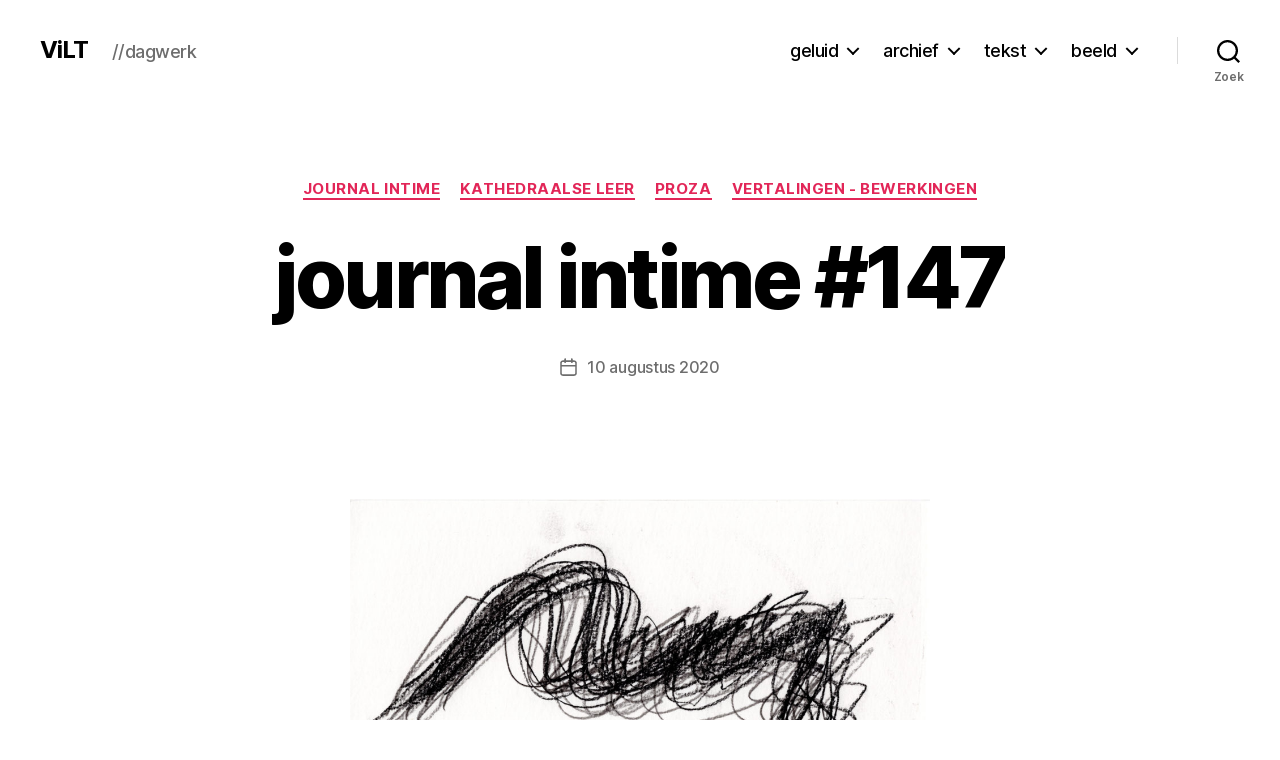

--- FILE ---
content_type: text/html; charset=UTF-8
request_url: https://www.dirkvekemans.be/2020/08/10/journal-intime-147/
body_size: 34213
content:
<!DOCTYPE html>

<html class="no-js" lang="nl-NL">

	<head>

		<meta charset="UTF-8">
		<meta name="viewport" content="width=device-width, initial-scale=1.0">

		<link rel="profile" href="https://gmpg.org/xfn/11">

		<title>journal intime #147 &#8211; ViLT</title>
<meta name='robots' content='max-image-preview:large' />
<link rel='dns-prefetch' href='//stats.wp.com' />
<link rel='dns-prefetch' href='//widgets.wp.com' />
<link rel='dns-prefetch' href='//s0.wp.com' />
<link rel='dns-prefetch' href='//0.gravatar.com' />
<link rel='dns-prefetch' href='//1.gravatar.com' />
<link rel='dns-prefetch' href='//2.gravatar.com' />
<link rel='dns-prefetch' href='//jetpack.wordpress.com' />
<link rel='dns-prefetch' href='//public-api.wordpress.com' />
<link rel='dns-prefetch' href='//v0.wordpress.com' />
<link rel='preconnect' href='//c0.wp.com' />
<link rel="alternate" type="application/rss+xml" title="ViLT &raquo; feed" href="https://www.dirkvekemans.be/feed/" />
<link rel="alternate" type="application/rss+xml" title="ViLT &raquo; reacties feed" href="https://www.dirkvekemans.be/comments/feed/" />
<link rel="alternate" title="oEmbed (JSON)" type="application/json+oembed" href="https://www.dirkvekemans.be/wp-json/oembed/1.0/embed?url=https%3A%2F%2Fwww.dirkvekemans.be%2F2020%2F08%2F10%2Fjournal-intime-147%2F" />
<link rel="alternate" title="oEmbed (XML)" type="text/xml+oembed" href="https://www.dirkvekemans.be/wp-json/oembed/1.0/embed?url=https%3A%2F%2Fwww.dirkvekemans.be%2F2020%2F08%2F10%2Fjournal-intime-147%2F&#038;format=xml" />
<style id='wp-img-auto-sizes-contain-inline-css'>
img:is([sizes=auto i],[sizes^="auto," i]){contain-intrinsic-size:3000px 1500px}
/*# sourceURL=wp-img-auto-sizes-contain-inline-css */
</style>
<link rel='stylesheet' id='mci-footnotes-jquery-tooltips-pagelayout-none-css' href='https://www.dirkvekemans.be/wp-content/plugins/footnotes/css/footnotes-jqttbrpl0.min.css?ver=2.7.3' media='all' />
<link rel='stylesheet' id='jetpack_related-posts-css' href='https://c0.wp.com/p/jetpack/15.4/modules/related-posts/related-posts.css' media='all' />
<style id='wp-emoji-styles-inline-css'>

	img.wp-smiley, img.emoji {
		display: inline !important;
		border: none !important;
		box-shadow: none !important;
		height: 1em !important;
		width: 1em !important;
		margin: 0 0.07em !important;
		vertical-align: -0.1em !important;
		background: none !important;
		padding: 0 !important;
	}
/*# sourceURL=wp-emoji-styles-inline-css */
</style>
<style id='wp-block-library-inline-css'>
:root{--wp-block-synced-color:#7a00df;--wp-block-synced-color--rgb:122,0,223;--wp-bound-block-color:var(--wp-block-synced-color);--wp-editor-canvas-background:#ddd;--wp-admin-theme-color:#007cba;--wp-admin-theme-color--rgb:0,124,186;--wp-admin-theme-color-darker-10:#006ba1;--wp-admin-theme-color-darker-10--rgb:0,107,160.5;--wp-admin-theme-color-darker-20:#005a87;--wp-admin-theme-color-darker-20--rgb:0,90,135;--wp-admin-border-width-focus:2px}@media (min-resolution:192dpi){:root{--wp-admin-border-width-focus:1.5px}}.wp-element-button{cursor:pointer}:root .has-very-light-gray-background-color{background-color:#eee}:root .has-very-dark-gray-background-color{background-color:#313131}:root .has-very-light-gray-color{color:#eee}:root .has-very-dark-gray-color{color:#313131}:root .has-vivid-green-cyan-to-vivid-cyan-blue-gradient-background{background:linear-gradient(135deg,#00d084,#0693e3)}:root .has-purple-crush-gradient-background{background:linear-gradient(135deg,#34e2e4,#4721fb 50%,#ab1dfe)}:root .has-hazy-dawn-gradient-background{background:linear-gradient(135deg,#faaca8,#dad0ec)}:root .has-subdued-olive-gradient-background{background:linear-gradient(135deg,#fafae1,#67a671)}:root .has-atomic-cream-gradient-background{background:linear-gradient(135deg,#fdd79a,#004a59)}:root .has-nightshade-gradient-background{background:linear-gradient(135deg,#330968,#31cdcf)}:root .has-midnight-gradient-background{background:linear-gradient(135deg,#020381,#2874fc)}:root{--wp--preset--font-size--normal:16px;--wp--preset--font-size--huge:42px}.has-regular-font-size{font-size:1em}.has-larger-font-size{font-size:2.625em}.has-normal-font-size{font-size:var(--wp--preset--font-size--normal)}.has-huge-font-size{font-size:var(--wp--preset--font-size--huge)}.has-text-align-center{text-align:center}.has-text-align-left{text-align:left}.has-text-align-right{text-align:right}.has-fit-text{white-space:nowrap!important}#end-resizable-editor-section{display:none}.aligncenter{clear:both}.items-justified-left{justify-content:flex-start}.items-justified-center{justify-content:center}.items-justified-right{justify-content:flex-end}.items-justified-space-between{justify-content:space-between}.screen-reader-text{border:0;clip-path:inset(50%);height:1px;margin:-1px;overflow:hidden;padding:0;position:absolute;width:1px;word-wrap:normal!important}.screen-reader-text:focus{background-color:#ddd;clip-path:none;color:#444;display:block;font-size:1em;height:auto;left:5px;line-height:normal;padding:15px 23px 14px;text-decoration:none;top:5px;width:auto;z-index:100000}html :where(.has-border-color){border-style:solid}html :where([style*=border-top-color]){border-top-style:solid}html :where([style*=border-right-color]){border-right-style:solid}html :where([style*=border-bottom-color]){border-bottom-style:solid}html :where([style*=border-left-color]){border-left-style:solid}html :where([style*=border-width]){border-style:solid}html :where([style*=border-top-width]){border-top-style:solid}html :where([style*=border-right-width]){border-right-style:solid}html :where([style*=border-bottom-width]){border-bottom-style:solid}html :where([style*=border-left-width]){border-left-style:solid}html :where(img[class*=wp-image-]){height:auto;max-width:100%}:where(figure){margin:0 0 1em}html :where(.is-position-sticky){--wp-admin--admin-bar--position-offset:var(--wp-admin--admin-bar--height,0px)}@media screen and (max-width:600px){html :where(.is-position-sticky){--wp-admin--admin-bar--position-offset:0px}}

/*# sourceURL=wp-block-library-inline-css */
</style><style id='wp-block-archives-inline-css'>
.wp-block-archives{box-sizing:border-box}.wp-block-archives-dropdown label{display:block}
/*# sourceURL=https://c0.wp.com/c/6.9/wp-includes/blocks/archives/style.min.css */
</style>
<style id='wp-block-categories-inline-css'>
.wp-block-categories{box-sizing:border-box}.wp-block-categories.alignleft{margin-right:2em}.wp-block-categories.alignright{margin-left:2em}.wp-block-categories.wp-block-categories-dropdown.aligncenter{text-align:center}.wp-block-categories .wp-block-categories__label{display:block;width:100%}
/*# sourceURL=https://c0.wp.com/c/6.9/wp-includes/blocks/categories/style.min.css */
</style>
<style id='wp-block-heading-inline-css'>
h1:where(.wp-block-heading).has-background,h2:where(.wp-block-heading).has-background,h3:where(.wp-block-heading).has-background,h4:where(.wp-block-heading).has-background,h5:where(.wp-block-heading).has-background,h6:where(.wp-block-heading).has-background{padding:1.25em 2.375em}h1.has-text-align-left[style*=writing-mode]:where([style*=vertical-lr]),h1.has-text-align-right[style*=writing-mode]:where([style*=vertical-rl]),h2.has-text-align-left[style*=writing-mode]:where([style*=vertical-lr]),h2.has-text-align-right[style*=writing-mode]:where([style*=vertical-rl]),h3.has-text-align-left[style*=writing-mode]:where([style*=vertical-lr]),h3.has-text-align-right[style*=writing-mode]:where([style*=vertical-rl]),h4.has-text-align-left[style*=writing-mode]:where([style*=vertical-lr]),h4.has-text-align-right[style*=writing-mode]:where([style*=vertical-rl]),h5.has-text-align-left[style*=writing-mode]:where([style*=vertical-lr]),h5.has-text-align-right[style*=writing-mode]:where([style*=vertical-rl]),h6.has-text-align-left[style*=writing-mode]:where([style*=vertical-lr]),h6.has-text-align-right[style*=writing-mode]:where([style*=vertical-rl]){rotate:180deg}
/*# sourceURL=https://c0.wp.com/c/6.9/wp-includes/blocks/heading/style.min.css */
</style>
<style id='wp-block-image-inline-css'>
.wp-block-image>a,.wp-block-image>figure>a{display:inline-block}.wp-block-image img{box-sizing:border-box;height:auto;max-width:100%;vertical-align:bottom}@media not (prefers-reduced-motion){.wp-block-image img.hide{visibility:hidden}.wp-block-image img.show{animation:show-content-image .4s}}.wp-block-image[style*=border-radius] img,.wp-block-image[style*=border-radius]>a{border-radius:inherit}.wp-block-image.has-custom-border img{box-sizing:border-box}.wp-block-image.aligncenter{text-align:center}.wp-block-image.alignfull>a,.wp-block-image.alignwide>a{width:100%}.wp-block-image.alignfull img,.wp-block-image.alignwide img{height:auto;width:100%}.wp-block-image .aligncenter,.wp-block-image .alignleft,.wp-block-image .alignright,.wp-block-image.aligncenter,.wp-block-image.alignleft,.wp-block-image.alignright{display:table}.wp-block-image .aligncenter>figcaption,.wp-block-image .alignleft>figcaption,.wp-block-image .alignright>figcaption,.wp-block-image.aligncenter>figcaption,.wp-block-image.alignleft>figcaption,.wp-block-image.alignright>figcaption{caption-side:bottom;display:table-caption}.wp-block-image .alignleft{float:left;margin:.5em 1em .5em 0}.wp-block-image .alignright{float:right;margin:.5em 0 .5em 1em}.wp-block-image .aligncenter{margin-left:auto;margin-right:auto}.wp-block-image :where(figcaption){margin-bottom:1em;margin-top:.5em}.wp-block-image.is-style-circle-mask img{border-radius:9999px}@supports ((-webkit-mask-image:none) or (mask-image:none)) or (-webkit-mask-image:none){.wp-block-image.is-style-circle-mask img{border-radius:0;-webkit-mask-image:url('data:image/svg+xml;utf8,<svg viewBox="0 0 100 100" xmlns="http://www.w3.org/2000/svg"><circle cx="50" cy="50" r="50"/></svg>');mask-image:url('data:image/svg+xml;utf8,<svg viewBox="0 0 100 100" xmlns="http://www.w3.org/2000/svg"><circle cx="50" cy="50" r="50"/></svg>');mask-mode:alpha;-webkit-mask-position:center;mask-position:center;-webkit-mask-repeat:no-repeat;mask-repeat:no-repeat;-webkit-mask-size:contain;mask-size:contain}}:root :where(.wp-block-image.is-style-rounded img,.wp-block-image .is-style-rounded img){border-radius:9999px}.wp-block-image figure{margin:0}.wp-lightbox-container{display:flex;flex-direction:column;position:relative}.wp-lightbox-container img{cursor:zoom-in}.wp-lightbox-container img:hover+button{opacity:1}.wp-lightbox-container button{align-items:center;backdrop-filter:blur(16px) saturate(180%);background-color:#5a5a5a40;border:none;border-radius:4px;cursor:zoom-in;display:flex;height:20px;justify-content:center;opacity:0;padding:0;position:absolute;right:16px;text-align:center;top:16px;width:20px;z-index:100}@media not (prefers-reduced-motion){.wp-lightbox-container button{transition:opacity .2s ease}}.wp-lightbox-container button:focus-visible{outline:3px auto #5a5a5a40;outline:3px auto -webkit-focus-ring-color;outline-offset:3px}.wp-lightbox-container button:hover{cursor:pointer;opacity:1}.wp-lightbox-container button:focus{opacity:1}.wp-lightbox-container button:focus,.wp-lightbox-container button:hover,.wp-lightbox-container button:not(:hover):not(:active):not(.has-background){background-color:#5a5a5a40;border:none}.wp-lightbox-overlay{box-sizing:border-box;cursor:zoom-out;height:100vh;left:0;overflow:hidden;position:fixed;top:0;visibility:hidden;width:100%;z-index:100000}.wp-lightbox-overlay .close-button{align-items:center;cursor:pointer;display:flex;justify-content:center;min-height:40px;min-width:40px;padding:0;position:absolute;right:calc(env(safe-area-inset-right) + 16px);top:calc(env(safe-area-inset-top) + 16px);z-index:5000000}.wp-lightbox-overlay .close-button:focus,.wp-lightbox-overlay .close-button:hover,.wp-lightbox-overlay .close-button:not(:hover):not(:active):not(.has-background){background:none;border:none}.wp-lightbox-overlay .lightbox-image-container{height:var(--wp--lightbox-container-height);left:50%;overflow:hidden;position:absolute;top:50%;transform:translate(-50%,-50%);transform-origin:top left;width:var(--wp--lightbox-container-width);z-index:9999999999}.wp-lightbox-overlay .wp-block-image{align-items:center;box-sizing:border-box;display:flex;height:100%;justify-content:center;margin:0;position:relative;transform-origin:0 0;width:100%;z-index:3000000}.wp-lightbox-overlay .wp-block-image img{height:var(--wp--lightbox-image-height);min-height:var(--wp--lightbox-image-height);min-width:var(--wp--lightbox-image-width);width:var(--wp--lightbox-image-width)}.wp-lightbox-overlay .wp-block-image figcaption{display:none}.wp-lightbox-overlay button{background:none;border:none}.wp-lightbox-overlay .scrim{background-color:#fff;height:100%;opacity:.9;position:absolute;width:100%;z-index:2000000}.wp-lightbox-overlay.active{visibility:visible}@media not (prefers-reduced-motion){.wp-lightbox-overlay.active{animation:turn-on-visibility .25s both}.wp-lightbox-overlay.active img{animation:turn-on-visibility .35s both}.wp-lightbox-overlay.show-closing-animation:not(.active){animation:turn-off-visibility .35s both}.wp-lightbox-overlay.show-closing-animation:not(.active) img{animation:turn-off-visibility .25s both}.wp-lightbox-overlay.zoom.active{animation:none;opacity:1;visibility:visible}.wp-lightbox-overlay.zoom.active .lightbox-image-container{animation:lightbox-zoom-in .4s}.wp-lightbox-overlay.zoom.active .lightbox-image-container img{animation:none}.wp-lightbox-overlay.zoom.active .scrim{animation:turn-on-visibility .4s forwards}.wp-lightbox-overlay.zoom.show-closing-animation:not(.active){animation:none}.wp-lightbox-overlay.zoom.show-closing-animation:not(.active) .lightbox-image-container{animation:lightbox-zoom-out .4s}.wp-lightbox-overlay.zoom.show-closing-animation:not(.active) .lightbox-image-container img{animation:none}.wp-lightbox-overlay.zoom.show-closing-animation:not(.active) .scrim{animation:turn-off-visibility .4s forwards}}@keyframes show-content-image{0%{visibility:hidden}99%{visibility:hidden}to{visibility:visible}}@keyframes turn-on-visibility{0%{opacity:0}to{opacity:1}}@keyframes turn-off-visibility{0%{opacity:1;visibility:visible}99%{opacity:0;visibility:visible}to{opacity:0;visibility:hidden}}@keyframes lightbox-zoom-in{0%{transform:translate(calc((-100vw + var(--wp--lightbox-scrollbar-width))/2 + var(--wp--lightbox-initial-left-position)),calc(-50vh + var(--wp--lightbox-initial-top-position))) scale(var(--wp--lightbox-scale))}to{transform:translate(-50%,-50%) scale(1)}}@keyframes lightbox-zoom-out{0%{transform:translate(-50%,-50%) scale(1);visibility:visible}99%{visibility:visible}to{transform:translate(calc((-100vw + var(--wp--lightbox-scrollbar-width))/2 + var(--wp--lightbox-initial-left-position)),calc(-50vh + var(--wp--lightbox-initial-top-position))) scale(var(--wp--lightbox-scale));visibility:hidden}}
/*# sourceURL=https://c0.wp.com/c/6.9/wp-includes/blocks/image/style.min.css */
</style>
<style id='wp-block-list-inline-css'>
ol,ul{box-sizing:border-box}:root :where(.wp-block-list.has-background){padding:1.25em 2.375em}
/*# sourceURL=https://c0.wp.com/c/6.9/wp-includes/blocks/list/style.min.css */
</style>
<style id='wp-block-audio-inline-css'>
.wp-block-audio{box-sizing:border-box}.wp-block-audio :where(figcaption){margin-bottom:1em;margin-top:.5em}.wp-block-audio audio{min-width:300px;width:100%}
/*# sourceURL=https://c0.wp.com/c/6.9/wp-includes/blocks/audio/style.min.css */
</style>
<style id='wp-block-details-inline-css'>
.wp-block-details{box-sizing:border-box}.wp-block-details summary{cursor:pointer}
/*# sourceURL=https://c0.wp.com/c/6.9/wp-includes/blocks/details/style.min.css */
</style>
<style id='wp-block-group-inline-css'>
.wp-block-group{box-sizing:border-box}:where(.wp-block-group.wp-block-group-is-layout-constrained){position:relative}
/*# sourceURL=https://c0.wp.com/c/6.9/wp-includes/blocks/group/style.min.css */
</style>
<style id='wp-block-paragraph-inline-css'>
.is-small-text{font-size:.875em}.is-regular-text{font-size:1em}.is-large-text{font-size:2.25em}.is-larger-text{font-size:3em}.has-drop-cap:not(:focus):first-letter{float:left;font-size:8.4em;font-style:normal;font-weight:100;line-height:.68;margin:.05em .1em 0 0;text-transform:uppercase}body.rtl .has-drop-cap:not(:focus):first-letter{float:none;margin-left:.1em}p.has-drop-cap.has-background{overflow:hidden}:root :where(p.has-background){padding:1.25em 2.375em}:where(p.has-text-color:not(.has-link-color)) a{color:inherit}p.has-text-align-left[style*="writing-mode:vertical-lr"],p.has-text-align-right[style*="writing-mode:vertical-rl"]{rotate:180deg}
/*# sourceURL=https://c0.wp.com/c/6.9/wp-includes/blocks/paragraph/style.min.css */
</style>
<style id='wp-block-verse-inline-css'>
pre.wp-block-verse{overflow:auto;white-space:pre-wrap}:where(pre.wp-block-verse){font-family:inherit}
/*# sourceURL=https://c0.wp.com/c/6.9/wp-includes/blocks/verse/style.min.css */
</style>
<style id='global-styles-inline-css'>
:root{--wp--preset--aspect-ratio--square: 1;--wp--preset--aspect-ratio--4-3: 4/3;--wp--preset--aspect-ratio--3-4: 3/4;--wp--preset--aspect-ratio--3-2: 3/2;--wp--preset--aspect-ratio--2-3: 2/3;--wp--preset--aspect-ratio--16-9: 16/9;--wp--preset--aspect-ratio--9-16: 9/16;--wp--preset--color--black: #000000;--wp--preset--color--cyan-bluish-gray: #abb8c3;--wp--preset--color--white: #ffffff;--wp--preset--color--pale-pink: #f78da7;--wp--preset--color--vivid-red: #cf2e2e;--wp--preset--color--luminous-vivid-orange: #ff6900;--wp--preset--color--luminous-vivid-amber: #fcb900;--wp--preset--color--light-green-cyan: #7bdcb5;--wp--preset--color--vivid-green-cyan: #00d084;--wp--preset--color--pale-cyan-blue: #8ed1fc;--wp--preset--color--vivid-cyan-blue: #0693e3;--wp--preset--color--vivid-purple: #9b51e0;--wp--preset--color--accent: #e22658;--wp--preset--color--primary: #000000;--wp--preset--color--secondary: #6d6d6d;--wp--preset--color--subtle-background: #dbdbdb;--wp--preset--color--background: #ffffff;--wp--preset--gradient--vivid-cyan-blue-to-vivid-purple: linear-gradient(135deg,rgb(6,147,227) 0%,rgb(155,81,224) 100%);--wp--preset--gradient--light-green-cyan-to-vivid-green-cyan: linear-gradient(135deg,rgb(122,220,180) 0%,rgb(0,208,130) 100%);--wp--preset--gradient--luminous-vivid-amber-to-luminous-vivid-orange: linear-gradient(135deg,rgb(252,185,0) 0%,rgb(255,105,0) 100%);--wp--preset--gradient--luminous-vivid-orange-to-vivid-red: linear-gradient(135deg,rgb(255,105,0) 0%,rgb(207,46,46) 100%);--wp--preset--gradient--very-light-gray-to-cyan-bluish-gray: linear-gradient(135deg,rgb(238,238,238) 0%,rgb(169,184,195) 100%);--wp--preset--gradient--cool-to-warm-spectrum: linear-gradient(135deg,rgb(74,234,220) 0%,rgb(151,120,209) 20%,rgb(207,42,186) 40%,rgb(238,44,130) 60%,rgb(251,105,98) 80%,rgb(254,248,76) 100%);--wp--preset--gradient--blush-light-purple: linear-gradient(135deg,rgb(255,206,236) 0%,rgb(152,150,240) 100%);--wp--preset--gradient--blush-bordeaux: linear-gradient(135deg,rgb(254,205,165) 0%,rgb(254,45,45) 50%,rgb(107,0,62) 100%);--wp--preset--gradient--luminous-dusk: linear-gradient(135deg,rgb(255,203,112) 0%,rgb(199,81,192) 50%,rgb(65,88,208) 100%);--wp--preset--gradient--pale-ocean: linear-gradient(135deg,rgb(255,245,203) 0%,rgb(182,227,212) 50%,rgb(51,167,181) 100%);--wp--preset--gradient--electric-grass: linear-gradient(135deg,rgb(202,248,128) 0%,rgb(113,206,126) 100%);--wp--preset--gradient--midnight: linear-gradient(135deg,rgb(2,3,129) 0%,rgb(40,116,252) 100%);--wp--preset--font-size--small: 18px;--wp--preset--font-size--medium: 20px;--wp--preset--font-size--large: 26.25px;--wp--preset--font-size--x-large: 42px;--wp--preset--font-size--normal: 21px;--wp--preset--font-size--larger: 32px;--wp--preset--spacing--20: 0.44rem;--wp--preset--spacing--30: 0.67rem;--wp--preset--spacing--40: 1rem;--wp--preset--spacing--50: 1.5rem;--wp--preset--spacing--60: 2.25rem;--wp--preset--spacing--70: 3.38rem;--wp--preset--spacing--80: 5.06rem;--wp--preset--shadow--natural: 6px 6px 9px rgba(0, 0, 0, 0.2);--wp--preset--shadow--deep: 12px 12px 50px rgba(0, 0, 0, 0.4);--wp--preset--shadow--sharp: 6px 6px 0px rgba(0, 0, 0, 0.2);--wp--preset--shadow--outlined: 6px 6px 0px -3px rgb(255, 255, 255), 6px 6px rgb(0, 0, 0);--wp--preset--shadow--crisp: 6px 6px 0px rgb(0, 0, 0);}:where(.is-layout-flex){gap: 0.5em;}:where(.is-layout-grid){gap: 0.5em;}body .is-layout-flex{display: flex;}.is-layout-flex{flex-wrap: wrap;align-items: center;}.is-layout-flex > :is(*, div){margin: 0;}body .is-layout-grid{display: grid;}.is-layout-grid > :is(*, div){margin: 0;}:where(.wp-block-columns.is-layout-flex){gap: 2em;}:where(.wp-block-columns.is-layout-grid){gap: 2em;}:where(.wp-block-post-template.is-layout-flex){gap: 1.25em;}:where(.wp-block-post-template.is-layout-grid){gap: 1.25em;}.has-black-color{color: var(--wp--preset--color--black) !important;}.has-cyan-bluish-gray-color{color: var(--wp--preset--color--cyan-bluish-gray) !important;}.has-white-color{color: var(--wp--preset--color--white) !important;}.has-pale-pink-color{color: var(--wp--preset--color--pale-pink) !important;}.has-vivid-red-color{color: var(--wp--preset--color--vivid-red) !important;}.has-luminous-vivid-orange-color{color: var(--wp--preset--color--luminous-vivid-orange) !important;}.has-luminous-vivid-amber-color{color: var(--wp--preset--color--luminous-vivid-amber) !important;}.has-light-green-cyan-color{color: var(--wp--preset--color--light-green-cyan) !important;}.has-vivid-green-cyan-color{color: var(--wp--preset--color--vivid-green-cyan) !important;}.has-pale-cyan-blue-color{color: var(--wp--preset--color--pale-cyan-blue) !important;}.has-vivid-cyan-blue-color{color: var(--wp--preset--color--vivid-cyan-blue) !important;}.has-vivid-purple-color{color: var(--wp--preset--color--vivid-purple) !important;}.has-black-background-color{background-color: var(--wp--preset--color--black) !important;}.has-cyan-bluish-gray-background-color{background-color: var(--wp--preset--color--cyan-bluish-gray) !important;}.has-white-background-color{background-color: var(--wp--preset--color--white) !important;}.has-pale-pink-background-color{background-color: var(--wp--preset--color--pale-pink) !important;}.has-vivid-red-background-color{background-color: var(--wp--preset--color--vivid-red) !important;}.has-luminous-vivid-orange-background-color{background-color: var(--wp--preset--color--luminous-vivid-orange) !important;}.has-luminous-vivid-amber-background-color{background-color: var(--wp--preset--color--luminous-vivid-amber) !important;}.has-light-green-cyan-background-color{background-color: var(--wp--preset--color--light-green-cyan) !important;}.has-vivid-green-cyan-background-color{background-color: var(--wp--preset--color--vivid-green-cyan) !important;}.has-pale-cyan-blue-background-color{background-color: var(--wp--preset--color--pale-cyan-blue) !important;}.has-vivid-cyan-blue-background-color{background-color: var(--wp--preset--color--vivid-cyan-blue) !important;}.has-vivid-purple-background-color{background-color: var(--wp--preset--color--vivid-purple) !important;}.has-black-border-color{border-color: var(--wp--preset--color--black) !important;}.has-cyan-bluish-gray-border-color{border-color: var(--wp--preset--color--cyan-bluish-gray) !important;}.has-white-border-color{border-color: var(--wp--preset--color--white) !important;}.has-pale-pink-border-color{border-color: var(--wp--preset--color--pale-pink) !important;}.has-vivid-red-border-color{border-color: var(--wp--preset--color--vivid-red) !important;}.has-luminous-vivid-orange-border-color{border-color: var(--wp--preset--color--luminous-vivid-orange) !important;}.has-luminous-vivid-amber-border-color{border-color: var(--wp--preset--color--luminous-vivid-amber) !important;}.has-light-green-cyan-border-color{border-color: var(--wp--preset--color--light-green-cyan) !important;}.has-vivid-green-cyan-border-color{border-color: var(--wp--preset--color--vivid-green-cyan) !important;}.has-pale-cyan-blue-border-color{border-color: var(--wp--preset--color--pale-cyan-blue) !important;}.has-vivid-cyan-blue-border-color{border-color: var(--wp--preset--color--vivid-cyan-blue) !important;}.has-vivid-purple-border-color{border-color: var(--wp--preset--color--vivid-purple) !important;}.has-vivid-cyan-blue-to-vivid-purple-gradient-background{background: var(--wp--preset--gradient--vivid-cyan-blue-to-vivid-purple) !important;}.has-light-green-cyan-to-vivid-green-cyan-gradient-background{background: var(--wp--preset--gradient--light-green-cyan-to-vivid-green-cyan) !important;}.has-luminous-vivid-amber-to-luminous-vivid-orange-gradient-background{background: var(--wp--preset--gradient--luminous-vivid-amber-to-luminous-vivid-orange) !important;}.has-luminous-vivid-orange-to-vivid-red-gradient-background{background: var(--wp--preset--gradient--luminous-vivid-orange-to-vivid-red) !important;}.has-very-light-gray-to-cyan-bluish-gray-gradient-background{background: var(--wp--preset--gradient--very-light-gray-to-cyan-bluish-gray) !important;}.has-cool-to-warm-spectrum-gradient-background{background: var(--wp--preset--gradient--cool-to-warm-spectrum) !important;}.has-blush-light-purple-gradient-background{background: var(--wp--preset--gradient--blush-light-purple) !important;}.has-blush-bordeaux-gradient-background{background: var(--wp--preset--gradient--blush-bordeaux) !important;}.has-luminous-dusk-gradient-background{background: var(--wp--preset--gradient--luminous-dusk) !important;}.has-pale-ocean-gradient-background{background: var(--wp--preset--gradient--pale-ocean) !important;}.has-electric-grass-gradient-background{background: var(--wp--preset--gradient--electric-grass) !important;}.has-midnight-gradient-background{background: var(--wp--preset--gradient--midnight) !important;}.has-small-font-size{font-size: var(--wp--preset--font-size--small) !important;}.has-medium-font-size{font-size: var(--wp--preset--font-size--medium) !important;}.has-large-font-size{font-size: var(--wp--preset--font-size--large) !important;}.has-x-large-font-size{font-size: var(--wp--preset--font-size--x-large) !important;}
/*# sourceURL=global-styles-inline-css */
</style>

<style id='classic-theme-styles-inline-css'>
/*! This file is auto-generated */
.wp-block-button__link{color:#fff;background-color:#32373c;border-radius:9999px;box-shadow:none;text-decoration:none;padding:calc(.667em + 2px) calc(1.333em + 2px);font-size:1.125em}.wp-block-file__button{background:#32373c;color:#fff;text-decoration:none}
/*# sourceURL=/wp-includes/css/classic-themes.min.css */
</style>
<link rel='stylesheet' id='pb-accordion-blocks-style-css' href='https://www.dirkvekemans.be/wp-content/plugins/accordion-blocks/build/index.css?ver=1.5.0' media='all' />
<link rel='stylesheet' id='wikipedia-preview-link-style-css' href='https://www.dirkvekemans.be/wp-content/plugins/wikipedia-preview/libs/wikipedia-preview-link.css?ver=1.17.0' media='all' />
<link rel='stylesheet' id='twentytwenty-style-css' href='https://www.dirkvekemans.be/wp-content/themes/twentytwenty/style.css?ver=2.8' media='all' />
<style id='twentytwenty-style-inline-css'>
.color-accent,.color-accent-hover:hover,.color-accent-hover:focus,:root .has-accent-color,.has-drop-cap:not(:focus):first-letter,.wp-block-button.is-style-outline,a { color: #e22658; }blockquote,.border-color-accent,.border-color-accent-hover:hover,.border-color-accent-hover:focus { border-color: #e22658; }button,.button,.faux-button,.wp-block-button__link,.wp-block-file .wp-block-file__button,input[type="button"],input[type="reset"],input[type="submit"],.bg-accent,.bg-accent-hover:hover,.bg-accent-hover:focus,:root .has-accent-background-color,.comment-reply-link { background-color: #e22658; }.fill-children-accent,.fill-children-accent * { fill: #e22658; }:root .has-background-color,button,.button,.faux-button,.wp-block-button__link,.wp-block-file__button,input[type="button"],input[type="reset"],input[type="submit"],.wp-block-button,.comment-reply-link,.has-background.has-primary-background-color:not(.has-text-color),.has-background.has-primary-background-color *:not(.has-text-color),.has-background.has-accent-background-color:not(.has-text-color),.has-background.has-accent-background-color *:not(.has-text-color) { color: #ffffff; }:root .has-background-background-color { background-color: #ffffff; }body,.entry-title a,:root .has-primary-color { color: #000000; }:root .has-primary-background-color { background-color: #000000; }cite,figcaption,.wp-caption-text,.post-meta,.entry-content .wp-block-archives li,.entry-content .wp-block-categories li,.entry-content .wp-block-latest-posts li,.wp-block-latest-comments__comment-date,.wp-block-latest-posts__post-date,.wp-block-embed figcaption,.wp-block-image figcaption,.wp-block-pullquote cite,.comment-metadata,.comment-respond .comment-notes,.comment-respond .logged-in-as,.pagination .dots,.entry-content hr:not(.has-background),hr.styled-separator,:root .has-secondary-color { color: #6d6d6d; }:root .has-secondary-background-color { background-color: #6d6d6d; }pre,fieldset,input,textarea,table,table *,hr { border-color: #dbdbdb; }caption,code,code,kbd,samp,.wp-block-table.is-style-stripes tbody tr:nth-child(odd),:root .has-subtle-background-background-color { background-color: #dbdbdb; }.wp-block-table.is-style-stripes { border-bottom-color: #dbdbdb; }.wp-block-latest-posts.is-grid li { border-top-color: #dbdbdb; }:root .has-subtle-background-color { color: #dbdbdb; }body:not(.overlay-header) .primary-menu > li > a,body:not(.overlay-header) .primary-menu > li > .icon,.modal-menu a,.footer-menu a, .footer-widgets a:where(:not(.wp-block-button__link)),#site-footer .wp-block-button.is-style-outline,.wp-block-pullquote:before,.singular:not(.overlay-header) .entry-header a,.archive-header a,.header-footer-group .color-accent,.header-footer-group .color-accent-hover:hover { color: #e22658; }.social-icons a,#site-footer button:not(.toggle),#site-footer .button,#site-footer .faux-button,#site-footer .wp-block-button__link,#site-footer .wp-block-file__button,#site-footer input[type="button"],#site-footer input[type="reset"],#site-footer input[type="submit"] { background-color: #e22658; }.social-icons a,body:not(.overlay-header) .primary-menu ul,.header-footer-group button,.header-footer-group .button,.header-footer-group .faux-button,.header-footer-group .wp-block-button:not(.is-style-outline) .wp-block-button__link,.header-footer-group .wp-block-file__button,.header-footer-group input[type="button"],.header-footer-group input[type="reset"],.header-footer-group input[type="submit"] { color: #ffffff; }#site-header,.footer-nav-widgets-wrapper,#site-footer,.menu-modal,.menu-modal-inner,.search-modal-inner,.archive-header,.singular .entry-header,.singular .featured-media:before,.wp-block-pullquote:before { background-color: #ffffff; }.header-footer-group,body:not(.overlay-header) #site-header .toggle,.menu-modal .toggle { color: #000000; }body:not(.overlay-header) .primary-menu ul { background-color: #000000; }body:not(.overlay-header) .primary-menu > li > ul:after { border-bottom-color: #000000; }body:not(.overlay-header) .primary-menu ul ul:after { border-left-color: #000000; }.site-description,body:not(.overlay-header) .toggle-inner .toggle-text,.widget .post-date,.widget .rss-date,.widget_archive li,.widget_categories li,.widget cite,.widget_pages li,.widget_meta li,.widget_nav_menu li,.powered-by-wordpress,.footer-credits .privacy-policy,.to-the-top,.singular .entry-header .post-meta,.singular:not(.overlay-header) .entry-header .post-meta a { color: #6d6d6d; }.header-footer-group pre,.header-footer-group fieldset,.header-footer-group input,.header-footer-group textarea,.header-footer-group table,.header-footer-group table *,.footer-nav-widgets-wrapper,#site-footer,.menu-modal nav *,.footer-widgets-outer-wrapper,.footer-top { border-color: #dbdbdb; }.header-footer-group table caption,body:not(.overlay-header) .header-inner .toggle-wrapper::before { background-color: #dbdbdb; }.overlay-header .header-inner { color: #751cb5; }.cover-header .entry-header * { color: #751cb5; }
.post-author { clip: rect(1px, 1px, 1px, 1px); height: 1px; position: absolute; overflow: hidden; width: 1px; }
/*# sourceURL=twentytwenty-style-inline-css */
</style>
<link rel='stylesheet' id='twentytwenty-fonts-css' href='https://www.dirkvekemans.be/wp-content/themes/twentytwenty/assets/css/font-inter.css?ver=2.8' media='all' />
<link rel='stylesheet' id='twentytwenty-print-style-css' href='https://www.dirkvekemans.be/wp-content/themes/twentytwenty/print.css?ver=2.8' media='print' />
<link rel='stylesheet' id='jetpack_likes-css' href='https://c0.wp.com/p/jetpack/15.4/modules/likes/style.css' media='all' />
<link rel='stylesheet' id='twentytwenty-jetpack-css' href='https://c0.wp.com/p/jetpack/15.4/modules/theme-tools/compat/twentytwenty.css' media='all' />
<link rel='stylesheet' id='sti-style-css' href='https://www.dirkvekemans.be/wp-content/plugins/share-this-image/assets/css/sti.min.css?ver=2.08' media='all' />
<link rel='stylesheet' id='sharedaddy-css' href='https://c0.wp.com/p/jetpack/15.4/modules/sharedaddy/sharing.css' media='all' />
<link rel='stylesheet' id='social-logos-css' href='https://c0.wp.com/p/jetpack/15.4/_inc/social-logos/social-logos.min.css' media='all' />
<script src="https://c0.wp.com/c/6.9/wp-includes/js/jquery/jquery.min.js" id="jquery-core-js"></script>
<script src="https://c0.wp.com/c/6.9/wp-includes/js/jquery/jquery-migrate.min.js" id="jquery-migrate-js"></script>
<script src="https://www.dirkvekemans.be/wp-content/plugins/footnotes/js/jquery.tools.min.js?ver=1.2.7.redacted.2" id="mci-footnotes-jquery-tools-js"></script>
<script id="jetpack_related-posts-js-extra">
var related_posts_js_options = {"post_heading":"h4"};
//# sourceURL=jetpack_related-posts-js-extra
</script>
<script src="https://c0.wp.com/p/jetpack/15.4/_inc/build/related-posts/related-posts.min.js" id="jetpack_related-posts-js"></script>
<script src="https://www.dirkvekemans.be/wp-content/themes/twentytwenty/assets/js/index.js?ver=2.8" id="twentytwenty-js-js" defer data-wp-strategy="defer"></script>
<script src="https://www.dirkvekemans.be/wp-content/jsautoload/hanzi-writer.min.js?ver=1691068432" id="jsautoloader-3d7b2f90bcd6bfef534923a521ae42bd-js"></script>
<script src="https://www.dirkvekemans.be/wp-content/themes/twentytwenty/jsautoload/hanzi-writer.min.js?ver=1743961902" id="jsautoloader-e55d888704f1e0707fc77e36a8e986a0-js"></script>
<link rel="https://api.w.org/" href="https://www.dirkvekemans.be/wp-json/" /><link rel="alternate" title="JSON" type="application/json" href="https://www.dirkvekemans.be/wp-json/wp/v2/posts/47665" /><link rel="EditURI" type="application/rsd+xml" title="RSD" href="https://www.dirkvekemans.be/xmlrpc.php?rsd" />
<meta name="generator" content="WordPress 6.9" />
<link rel="canonical" href="https://www.dirkvekemans.be/2020/08/10/journal-intime-147/" />
<link rel='shortlink' href='https://www.dirkvekemans.be/?p=47665' />
	<style>img#wpstats{display:none}</style>
			<script>document.documentElement.className = document.documentElement.className.replace( 'no-js', 'js' );</script>
	<style id="custom-background-css">
body.custom-background { background-color: #ffffff; }
</style>
	
<!-- Jetpack Open Graph Tags -->
<meta property="og:type" content="article" />
<meta property="og:title" content="journal intime #147" />
<meta property="og:url" content="https://www.dirkvekemans.be/2020/08/10/journal-intime-147/" />
<meta property="og:description" content="De Persoonlijke Automaat (vervolg) lees eerst het eerste stuk van deze tekst Een fluisterwind beroert al deze verloren larven die de nacht in zijn glinsterbeelden zamelt. We voelen er een verbrijze…" />
<meta property="article:published_time" content="2020-08-10T10:15:44+00:00" />
<meta property="article:modified_time" content="2020-08-11T10:27:24+00:00" />
<meta property="og:site_name" content="ViLT" />
<meta property="og:image" content="https://www.dirkvekemans.be/wp-content/uploads/2020/08/147-la-volumineuse-et-obscène-silhouette-de-lAutomate-Personnel-scaled.jpg" />
<meta property="og:image:width" content="2560" />
<meta property="og:image:height" content="1770" />
<meta property="og:image:alt" content="" />
<meta property="og:locale" content="nl_NL" />
<meta name="twitter:site" content="@vilt" />
<meta name="twitter:text:title" content="journal intime #147" />
<meta name="twitter:image" content="https://www.dirkvekemans.be/wp-content/uploads/2020/08/147-la-volumineuse-et-obscène-silhouette-de-lAutomate-Personnel-scaled.jpg?w=640" />
<meta name="twitter:card" content="summary_large_image" />

<!-- End Jetpack Open Graph Tags -->
<link rel="icon" href="https://www.dirkvekemans.be/wp-content/uploads/2020/07/cropped-LYRIEK_in-32x32.png" sizes="32x32" />
<link rel="icon" href="https://www.dirkvekemans.be/wp-content/uploads/2020/07/cropped-LYRIEK_in-192x192.png" sizes="192x192" />
<link rel="apple-touch-icon" href="https://www.dirkvekemans.be/wp-content/uploads/2020/07/cropped-LYRIEK_in-180x180.png" />
<meta name="msapplication-TileImage" content="https://www.dirkvekemans.be/wp-content/uploads/2020/07/cropped-LYRIEK_in-270x270.png" />

<style type="text/css" media="all">
.footnotes_reference_container {margin-top: 24px !important; margin-bottom: 0px !important;}
.footnote_container_prepare > p {border-bottom: 1px solid #aaaaaa !important;}
.footnote_tooltip { font-size: 13.0px !important; color: #000000 !important; background-color: #d1a2d6 !important; border-width: 1px !important; border-style: solid !important; border-color: #c799cc !important; border-radius: 3px !important; -webkit-box-shadow: 2px 2px 11px #666666; -moz-box-shadow: 2px 2px 11px #666666; box-shadow: 2px 2px 11px #666666;}


</style>

	<link rel='stylesheet' id='jetpack-swiper-library-css' href='https://c0.wp.com/p/jetpack/15.4/_inc/blocks/swiper.css' media='all' />
<link rel='stylesheet' id='jetpack-carousel-css' href='https://c0.wp.com/p/jetpack/15.4/modules/carousel/jetpack-carousel.css' media='all' />
<style id='jetpack-block-subscriptions-inline-css'>
.is-style-compact .is-not-subscriber .wp-block-button__link,.is-style-compact .is-not-subscriber .wp-block-jetpack-subscriptions__button{border-end-start-radius:0!important;border-start-start-radius:0!important;margin-inline-start:0!important}.is-style-compact .is-not-subscriber .components-text-control__input,.is-style-compact .is-not-subscriber p#subscribe-email input[type=email]{border-end-end-radius:0!important;border-start-end-radius:0!important}.is-style-compact:not(.wp-block-jetpack-subscriptions__use-newline) .components-text-control__input{border-inline-end-width:0!important}.wp-block-jetpack-subscriptions.wp-block-jetpack-subscriptions__supports-newline .wp-block-jetpack-subscriptions__form-container{display:flex;flex-direction:column}.wp-block-jetpack-subscriptions.wp-block-jetpack-subscriptions__supports-newline:not(.wp-block-jetpack-subscriptions__use-newline) .is-not-subscriber .wp-block-jetpack-subscriptions__form-elements{align-items:flex-start;display:flex}.wp-block-jetpack-subscriptions.wp-block-jetpack-subscriptions__supports-newline:not(.wp-block-jetpack-subscriptions__use-newline) p#subscribe-submit{display:flex;justify-content:center}.wp-block-jetpack-subscriptions.wp-block-jetpack-subscriptions__supports-newline .wp-block-jetpack-subscriptions__form .wp-block-jetpack-subscriptions__button,.wp-block-jetpack-subscriptions.wp-block-jetpack-subscriptions__supports-newline .wp-block-jetpack-subscriptions__form .wp-block-jetpack-subscriptions__textfield .components-text-control__input,.wp-block-jetpack-subscriptions.wp-block-jetpack-subscriptions__supports-newline .wp-block-jetpack-subscriptions__form button,.wp-block-jetpack-subscriptions.wp-block-jetpack-subscriptions__supports-newline .wp-block-jetpack-subscriptions__form input[type=email],.wp-block-jetpack-subscriptions.wp-block-jetpack-subscriptions__supports-newline form .wp-block-jetpack-subscriptions__button,.wp-block-jetpack-subscriptions.wp-block-jetpack-subscriptions__supports-newline form .wp-block-jetpack-subscriptions__textfield .components-text-control__input,.wp-block-jetpack-subscriptions.wp-block-jetpack-subscriptions__supports-newline form button,.wp-block-jetpack-subscriptions.wp-block-jetpack-subscriptions__supports-newline form input[type=email]{box-sizing:border-box;cursor:pointer;line-height:1.3;min-width:auto!important;white-space:nowrap!important}.wp-block-jetpack-subscriptions.wp-block-jetpack-subscriptions__supports-newline .wp-block-jetpack-subscriptions__form input[type=email]::placeholder,.wp-block-jetpack-subscriptions.wp-block-jetpack-subscriptions__supports-newline .wp-block-jetpack-subscriptions__form input[type=email]:disabled,.wp-block-jetpack-subscriptions.wp-block-jetpack-subscriptions__supports-newline form input[type=email]::placeholder,.wp-block-jetpack-subscriptions.wp-block-jetpack-subscriptions__supports-newline form input[type=email]:disabled{color:currentColor;opacity:.5}.wp-block-jetpack-subscriptions.wp-block-jetpack-subscriptions__supports-newline .wp-block-jetpack-subscriptions__form .wp-block-jetpack-subscriptions__button,.wp-block-jetpack-subscriptions.wp-block-jetpack-subscriptions__supports-newline .wp-block-jetpack-subscriptions__form button,.wp-block-jetpack-subscriptions.wp-block-jetpack-subscriptions__supports-newline form .wp-block-jetpack-subscriptions__button,.wp-block-jetpack-subscriptions.wp-block-jetpack-subscriptions__supports-newline form button{border-color:#0000;border-style:solid}.wp-block-jetpack-subscriptions.wp-block-jetpack-subscriptions__supports-newline .wp-block-jetpack-subscriptions__form .wp-block-jetpack-subscriptions__textfield,.wp-block-jetpack-subscriptions.wp-block-jetpack-subscriptions__supports-newline .wp-block-jetpack-subscriptions__form p#subscribe-email,.wp-block-jetpack-subscriptions.wp-block-jetpack-subscriptions__supports-newline form .wp-block-jetpack-subscriptions__textfield,.wp-block-jetpack-subscriptions.wp-block-jetpack-subscriptions__supports-newline form p#subscribe-email{background:#0000;flex-grow:1}.wp-block-jetpack-subscriptions.wp-block-jetpack-subscriptions__supports-newline .wp-block-jetpack-subscriptions__form .wp-block-jetpack-subscriptions__textfield .components-base-control__field,.wp-block-jetpack-subscriptions.wp-block-jetpack-subscriptions__supports-newline .wp-block-jetpack-subscriptions__form .wp-block-jetpack-subscriptions__textfield .components-text-control__input,.wp-block-jetpack-subscriptions.wp-block-jetpack-subscriptions__supports-newline .wp-block-jetpack-subscriptions__form .wp-block-jetpack-subscriptions__textfield input[type=email],.wp-block-jetpack-subscriptions.wp-block-jetpack-subscriptions__supports-newline .wp-block-jetpack-subscriptions__form p#subscribe-email .components-base-control__field,.wp-block-jetpack-subscriptions.wp-block-jetpack-subscriptions__supports-newline .wp-block-jetpack-subscriptions__form p#subscribe-email .components-text-control__input,.wp-block-jetpack-subscriptions.wp-block-jetpack-subscriptions__supports-newline .wp-block-jetpack-subscriptions__form p#subscribe-email input[type=email],.wp-block-jetpack-subscriptions.wp-block-jetpack-subscriptions__supports-newline form .wp-block-jetpack-subscriptions__textfield .components-base-control__field,.wp-block-jetpack-subscriptions.wp-block-jetpack-subscriptions__supports-newline form .wp-block-jetpack-subscriptions__textfield .components-text-control__input,.wp-block-jetpack-subscriptions.wp-block-jetpack-subscriptions__supports-newline form .wp-block-jetpack-subscriptions__textfield input[type=email],.wp-block-jetpack-subscriptions.wp-block-jetpack-subscriptions__supports-newline form p#subscribe-email .components-base-control__field,.wp-block-jetpack-subscriptions.wp-block-jetpack-subscriptions__supports-newline form p#subscribe-email .components-text-control__input,.wp-block-jetpack-subscriptions.wp-block-jetpack-subscriptions__supports-newline form p#subscribe-email input[type=email]{height:auto;margin:0;width:100%}.wp-block-jetpack-subscriptions.wp-block-jetpack-subscriptions__supports-newline .wp-block-jetpack-subscriptions__form p#subscribe-email,.wp-block-jetpack-subscriptions.wp-block-jetpack-subscriptions__supports-newline .wp-block-jetpack-subscriptions__form p#subscribe-submit,.wp-block-jetpack-subscriptions.wp-block-jetpack-subscriptions__supports-newline form p#subscribe-email,.wp-block-jetpack-subscriptions.wp-block-jetpack-subscriptions__supports-newline form p#subscribe-submit{line-height:0;margin:0;padding:0}.wp-block-jetpack-subscriptions.wp-block-jetpack-subscriptions__supports-newline.wp-block-jetpack-subscriptions__show-subs .wp-block-jetpack-subscriptions__subscount{font-size:16px;margin:8px 0;text-align:end}.wp-block-jetpack-subscriptions.wp-block-jetpack-subscriptions__supports-newline.wp-block-jetpack-subscriptions__use-newline .wp-block-jetpack-subscriptions__form-elements{display:block}.wp-block-jetpack-subscriptions.wp-block-jetpack-subscriptions__supports-newline.wp-block-jetpack-subscriptions__use-newline .wp-block-jetpack-subscriptions__button,.wp-block-jetpack-subscriptions.wp-block-jetpack-subscriptions__supports-newline.wp-block-jetpack-subscriptions__use-newline button{display:inline-block;max-width:100%}.wp-block-jetpack-subscriptions.wp-block-jetpack-subscriptions__supports-newline.wp-block-jetpack-subscriptions__use-newline .wp-block-jetpack-subscriptions__subscount{text-align:start}#subscribe-submit.is-link{text-align:center;width:auto!important}#subscribe-submit.is-link a{margin-left:0!important;margin-top:0!important;width:auto!important}@keyframes jetpack-memberships_button__spinner-animation{to{transform:rotate(1turn)}}.jetpack-memberships-spinner{display:none;height:1em;margin:0 0 0 5px;width:1em}.jetpack-memberships-spinner svg{height:100%;margin-bottom:-2px;width:100%}.jetpack-memberships-spinner-rotating{animation:jetpack-memberships_button__spinner-animation .75s linear infinite;transform-origin:center}.is-loading .jetpack-memberships-spinner{display:inline-block}body.jetpack-memberships-modal-open{overflow:hidden}dialog.jetpack-memberships-modal{opacity:1}dialog.jetpack-memberships-modal,dialog.jetpack-memberships-modal iframe{background:#0000;border:0;bottom:0;box-shadow:none;height:100%;left:0;margin:0;padding:0;position:fixed;right:0;top:0;width:100%}dialog.jetpack-memberships-modal::backdrop{background-color:#000;opacity:.7;transition:opacity .2s ease-out}dialog.jetpack-memberships-modal.is-loading,dialog.jetpack-memberships-modal.is-loading::backdrop{opacity:0}
/*# sourceURL=https://www.dirkvekemans.be/wp-content/plugins/jetpack/_inc/blocks/subscriptions/view.css?minify=false */
</style>
</head>

	<body class="wp-singular post-template-default single single-post postid-47665 single-format-standard custom-background wp-embed-responsive wp-theme-twentytwenty singular enable-search-modal missing-post-thumbnail has-single-pagination showing-comments show-avatars footer-top-visible reduced-spacing author-hidden">

		<a class="skip-link screen-reader-text" href="#site-content">Ga naar de inhoud</a>
		<header id="site-header" class="header-footer-group">

			<div class="header-inner section-inner">

				<div class="header-titles-wrapper">

					
						<button class="toggle search-toggle mobile-search-toggle" data-toggle-target=".search-modal" data-toggle-body-class="showing-search-modal" data-set-focus=".search-modal .search-field" aria-expanded="false">
							<span class="toggle-inner">
								<span class="toggle-icon">
									<svg class="svg-icon" aria-hidden="true" role="img" focusable="false" xmlns="http://www.w3.org/2000/svg" width="23" height="23" viewBox="0 0 23 23"><path d="M38.710696,48.0601792 L43,52.3494831 L41.3494831,54 L37.0601792,49.710696 C35.2632422,51.1481185 32.9839107,52.0076499 30.5038249,52.0076499 C24.7027226,52.0076499 20,47.3049272 20,41.5038249 C20,35.7027226 24.7027226,31 30.5038249,31 C36.3049272,31 41.0076499,35.7027226 41.0076499,41.5038249 C41.0076499,43.9839107 40.1481185,46.2632422 38.710696,48.0601792 Z M36.3875844,47.1716785 C37.8030221,45.7026647 38.6734666,43.7048964 38.6734666,41.5038249 C38.6734666,36.9918565 35.0157934,33.3341833 30.5038249,33.3341833 C25.9918565,33.3341833 22.3341833,36.9918565 22.3341833,41.5038249 C22.3341833,46.0157934 25.9918565,49.6734666 30.5038249,49.6734666 C32.7048964,49.6734666 34.7026647,48.8030221 36.1716785,47.3875844 C36.2023931,47.347638 36.2360451,47.3092237 36.2726343,47.2726343 C36.3092237,47.2360451 36.347638,47.2023931 36.3875844,47.1716785 Z" transform="translate(-20 -31)" /></svg>								</span>
								<span class="toggle-text">Zoek</span>
							</span>
						</button><!-- .search-toggle -->

					
					<div class="header-titles">

						<div class="site-title faux-heading"><a href="https://www.dirkvekemans.be/">ViLT</a></div><div class="site-description">//dagwerk</div><!-- .site-description -->
					</div><!-- .header-titles -->

					<button class="toggle nav-toggle mobile-nav-toggle" data-toggle-target=".menu-modal"  data-toggle-body-class="showing-menu-modal" aria-expanded="false" data-set-focus=".close-nav-toggle">
						<span class="toggle-inner">
							<span class="toggle-icon">
								<svg class="svg-icon" aria-hidden="true" role="img" focusable="false" xmlns="http://www.w3.org/2000/svg" width="26" height="7" viewBox="0 0 26 7"><path fill-rule="evenodd" d="M332.5,45 C330.567003,45 329,43.4329966 329,41.5 C329,39.5670034 330.567003,38 332.5,38 C334.432997,38 336,39.5670034 336,41.5 C336,43.4329966 334.432997,45 332.5,45 Z M342,45 C340.067003,45 338.5,43.4329966 338.5,41.5 C338.5,39.5670034 340.067003,38 342,38 C343.932997,38 345.5,39.5670034 345.5,41.5 C345.5,43.4329966 343.932997,45 342,45 Z M351.5,45 C349.567003,45 348,43.4329966 348,41.5 C348,39.5670034 349.567003,38 351.5,38 C353.432997,38 355,39.5670034 355,41.5 C355,43.4329966 353.432997,45 351.5,45 Z" transform="translate(-329 -38)" /></svg>							</span>
							<span class="toggle-text">Menu</span>
						</span>
					</button><!-- .nav-toggle -->

				</div><!-- .header-titles-wrapper -->

				<div class="header-navigation-wrapper">

					
							<nav class="primary-menu-wrapper" aria-label="Horizontaal">

								<ul class="primary-menu reset-list-style">

								<li id="menu-item-54168" class="menu-item menu-item-type-post_type menu-item-object-page menu-item-has-children menu-item-54168"><a href="https://www.dirkvekemans.be/t-f-out/">geluid</a><span class="icon"></span>
<ul class="sub-menu">
	<li id="menu-item-53501" class="menu-item menu-item-type-post_type menu-item-object-page menu-item-53501"><a href="https://www.dirkvekemans.be/tarot-of-erotic-misery/droom/">DROOM</a></li>
</ul>
</li>
<li id="menu-item-46957" class="menu-item menu-item-type-post_type menu-item-object-page menu-item-has-children menu-item-46957"><a href="https://www.dirkvekemans.be/archief/">archief</a><span class="icon"></span>
<ul class="sub-menu">
	<li id="menu-item-30293" class="menu-item menu-item-type-post_type menu-item-object-page menu-item-30293"><a href="https://www.dirkvekemans.be/notities/" title="handgeschreven &#8216;voedsel&#8217; voor de Kathedraal">NOTITIES</a></li>
	<li id="menu-item-30294" class="menu-item menu-item-type-post_type menu-item-object-page menu-item-30294"><a href="https://www.dirkvekemans.be/archief/rk/" title="audiobestanden beschikbaar op deze site">RADIO KLEBNIKOV</a></li>
	<li id="menu-item-47290" class="menu-item menu-item-type-post_type menu-item-object-page menu-item-47290"><a href="https://www.dirkvekemans.be/afdrukbaar/">PDF&#8217;s en Publicaties</a></li>
	<li id="menu-item-30295" class="menu-item menu-item-type-post_type menu-item-object-page menu-item-30295"><a href="https://www.dirkvekemans.be/online/" title="links naar elders opgeslagen bestanden">ONLINE elders</a></li>
	<li id="menu-item-46976" class="menu-item menu-item-type-post_type menu-item-object-page menu-item-46976"><a href="https://www.dirkvekemans.be/kopieer-mij/">kopieer mij!</a></li>
</ul>
</li>
<li id="menu-item-56406" class="menu-item menu-item-type-post_type menu-item-object-page menu-item-has-children menu-item-56406"><a href="https://www.dirkvekemans.be/tekst/">tekst</a><span class="icon"></span>
<ul class="sub-menu">
	<li id="menu-item-70794" class="menu-item menu-item-type-post_type menu-item-object-page menu-item-70794"><a href="https://www.dirkvekemans.be/fragmenten/">Herakleitos</a></li>
	<li id="menu-item-47259" class="menu-item menu-item-type-post_type menu-item-object-page menu-item-has-children menu-item-47259"><a href="https://www.dirkvekemans.be/nkdee/">over de NKdeE</a><span class="icon"></span>
	<ul class="sub-menu">
		<li id="menu-item-46958" class="menu-item menu-item-type-post_type menu-item-object-page menu-item-46958"><a href="https://www.dirkvekemans.be/over-het-gedicht-van-de-dag-programma/">over het &#8216;Gedicht van de Dag&#8217;-programma</a></li>
		<li id="menu-item-46960" class="menu-item menu-item-type-post_type menu-item-object-page menu-item-46960"><a href="https://www.dirkvekemans.be/over-het-meng-programma/">over MENG</a></li>
		<li id="menu-item-47250" class="menu-item menu-item-type-post_type menu-item-object-page menu-item-47250"><a href="https://www.dirkvekemans.be/over-het-purperen-citeerprogramma/">over het Purperen Citeerprogramma</a></li>
		<li id="menu-item-47251" class="menu-item menu-item-type-post_type menu-item-object-page menu-item-47251"><a href="https://www.dirkvekemans.be/over-het-rodinprogramma/">over het Rodinprogramma</a></li>
		<li id="menu-item-47252" class="menu-item menu-item-type-post_type menu-item-object-page menu-item-47252"><a href="https://www.dirkvekemans.be/over-het-nietzsche-citatenprogramma/">over  het Nietzsche Citatenprogramma</a></li>
		<li id="menu-item-46959" class="menu-item menu-item-type-post_type menu-item-object-page menu-item-has-children menu-item-46959"><a href="https://www.dirkvekemans.be/over-het-harusmuzeprogramma/">Over het Harusmuzeprogramma</a><span class="icon"></span>
		<ul class="sub-menu">
			<li id="menu-item-47253" class="menu-item menu-item-type-post_type menu-item-object-page menu-item-47253"><a href="https://www.dirkvekemans.be/over-het-harusmuzeprogramma/aantekeningen-bij-het-harusmuzeprogramma/">aantekeningen bij het Harusmuzeprogramma</a></li>
		</ul>
</li>
		<li id="menu-item-47106" class="menu-item menu-item-type-post_type menu-item-object-page menu-item-47106"><a href="https://www.dirkvekemans.be/dagboek/">ongeheim dagboek</a></li>
		<li id="menu-item-28734" class="menu-item menu-item-type-post_type menu-item-object-page menu-item-28734"><a href="https://www.dirkvekemans.be/meditatief-schrijven/">Meditatief Schrijven</a></li>
		<li id="menu-item-54590" class="menu-item menu-item-type-post_type menu-item-object-page menu-item-has-children menu-item-54590"><a href="https://www.dirkvekemans.be/marniksade/">Marniksade</a><span class="icon"></span>
		<ul class="sub-menu">
			<li id="menu-item-47254" class="menu-item menu-item-type-post_type menu-item-object-page menu-item-47254"><a href="https://www.dirkvekemans.be/meditatief-schrijven/over-voortdurend-herhalen/">over voortdurend herhalen</a></li>
			<li id="menu-item-47255" class="menu-item menu-item-type-post_type menu-item-object-page menu-item-47255"><a href="https://www.dirkvekemans.be/schrijven-als-meditatie/">Schrijven als Meditatie</a></li>
		</ul>
</li>
	</ul>
</li>
</ul>
</li>
<li id="menu-item-55535" class="menu-item menu-item-type-taxonomy menu-item-object-category menu-item-has-children menu-item-55535"><a href="https://www.dirkvekemans.be/category/grafiek/">beeld</a><span class="icon"></span>
<ul class="sub-menu">
	<li id="menu-item-84515" class="menu-item menu-item-type-post_type menu-item-object-page menu-item-84515"><a href="https://www.dirkvekemans.be/mevrouw-zonderdhooft/">Max Ernst &#8211; Mevrouw Zonderdhooft</a></li>
	<li id="menu-item-47699" class="menu-item menu-item-type-post_type menu-item-object-page menu-item-47699"><a href="https://www.dirkvekemans.be/samourai/" title="Experimentele strip naar werk van Antonin Artaud">Antonin Artaud &#8211; Samoerai</a></li>
	<li id="menu-item-82385" class="menu-item menu-item-type-post_type menu-item-object-page menu-item-82385"><a href="https://www.dirkvekemans.be/no-epic/">Het onleesbare verhaal</a></li>
	<li id="menu-item-58016" class="menu-item menu-item-type-post_type menu-item-object-page menu-item-58016"><a href="https://www.dirkvekemans.be/ptix/" title="over het P&#8217;TiX programma">P&#8217;TiX</a></li>
	<li id="menu-item-55546" class="menu-item menu-item-type-taxonomy menu-item-object-category menu-item-55546"><a href="https://www.dirkvekemans.be/category/grafiek/lnt/">L!NT</a></li>
</ul>
</li>

								</ul>

							</nav><!-- .primary-menu-wrapper -->

						
						<div class="header-toggles hide-no-js">

						
							<div class="toggle-wrapper search-toggle-wrapper">

								<button class="toggle search-toggle desktop-search-toggle" data-toggle-target=".search-modal" data-toggle-body-class="showing-search-modal" data-set-focus=".search-modal .search-field" aria-expanded="false">
									<span class="toggle-inner">
										<svg class="svg-icon" aria-hidden="true" role="img" focusable="false" xmlns="http://www.w3.org/2000/svg" width="23" height="23" viewBox="0 0 23 23"><path d="M38.710696,48.0601792 L43,52.3494831 L41.3494831,54 L37.0601792,49.710696 C35.2632422,51.1481185 32.9839107,52.0076499 30.5038249,52.0076499 C24.7027226,52.0076499 20,47.3049272 20,41.5038249 C20,35.7027226 24.7027226,31 30.5038249,31 C36.3049272,31 41.0076499,35.7027226 41.0076499,41.5038249 C41.0076499,43.9839107 40.1481185,46.2632422 38.710696,48.0601792 Z M36.3875844,47.1716785 C37.8030221,45.7026647 38.6734666,43.7048964 38.6734666,41.5038249 C38.6734666,36.9918565 35.0157934,33.3341833 30.5038249,33.3341833 C25.9918565,33.3341833 22.3341833,36.9918565 22.3341833,41.5038249 C22.3341833,46.0157934 25.9918565,49.6734666 30.5038249,49.6734666 C32.7048964,49.6734666 34.7026647,48.8030221 36.1716785,47.3875844 C36.2023931,47.347638 36.2360451,47.3092237 36.2726343,47.2726343 C36.3092237,47.2360451 36.347638,47.2023931 36.3875844,47.1716785 Z" transform="translate(-20 -31)" /></svg>										<span class="toggle-text">Zoek</span>
									</span>
								</button><!-- .search-toggle -->

							</div>

							
						</div><!-- .header-toggles -->
						
				</div><!-- .header-navigation-wrapper -->

			</div><!-- .header-inner -->

			<div class="search-modal cover-modal header-footer-group" data-modal-target-string=".search-modal" role="dialog" aria-modal="true" aria-label="Zoeken">

	<div class="search-modal-inner modal-inner">

		<div class="section-inner">

			<form role="search" aria-label="Zoeken naar:" method="get" class="search-form" action="https://www.dirkvekemans.be/">
	<label for="search-form-1">
		<span class="screen-reader-text">
			Zoeken naar:		</span>
		<input type="search" id="search-form-1" class="search-field" placeholder="Zoek &hellip;" value="" name="s" />
	</label>
	<input type="submit" class="search-submit" value="Zoeken" />
</form>

			<button class="toggle search-untoggle close-search-toggle fill-children-current-color" data-toggle-target=".search-modal" data-toggle-body-class="showing-search-modal" data-set-focus=".search-modal .search-field">
				<span class="screen-reader-text">
					Zoeken sluiten				</span>
				<svg class="svg-icon" aria-hidden="true" role="img" focusable="false" xmlns="http://www.w3.org/2000/svg" width="16" height="16" viewBox="0 0 16 16"><polygon fill="" fill-rule="evenodd" points="6.852 7.649 .399 1.195 1.445 .149 7.899 6.602 14.352 .149 15.399 1.195 8.945 7.649 15.399 14.102 14.352 15.149 7.899 8.695 1.445 15.149 .399 14.102" /></svg>			</button><!-- .search-toggle -->

		</div><!-- .section-inner -->

	</div><!-- .search-modal-inner -->

</div><!-- .menu-modal -->

		</header><!-- #site-header -->

		
<div class="menu-modal cover-modal header-footer-group" data-modal-target-string=".menu-modal">

	<div class="menu-modal-inner modal-inner">

		<div class="menu-wrapper section-inner">

			<div class="menu-top">

				<button class="toggle close-nav-toggle fill-children-current-color" data-toggle-target=".menu-modal" data-toggle-body-class="showing-menu-modal" data-set-focus=".menu-modal">
					<span class="toggle-text">Menu sluiten</span>
					<svg class="svg-icon" aria-hidden="true" role="img" focusable="false" xmlns="http://www.w3.org/2000/svg" width="16" height="16" viewBox="0 0 16 16"><polygon fill="" fill-rule="evenodd" points="6.852 7.649 .399 1.195 1.445 .149 7.899 6.602 14.352 .149 15.399 1.195 8.945 7.649 15.399 14.102 14.352 15.149 7.899 8.695 1.445 15.149 .399 14.102" /></svg>				</button><!-- .nav-toggle -->

				
					<nav class="mobile-menu" aria-label="Mobiel">

						<ul class="modal-menu reset-list-style">

						<li class="menu-item menu-item-type-post_type menu-item-object-page menu-item-has-children menu-item-54168"><div class="ancestor-wrapper"><a href="https://www.dirkvekemans.be/t-f-out/">geluid</a><button class="toggle sub-menu-toggle fill-children-current-color" data-toggle-target=".menu-modal .menu-item-54168 > .sub-menu" data-toggle-type="slidetoggle" data-toggle-duration="250" aria-expanded="false"><span class="screen-reader-text">Toon submenu</span><svg class="svg-icon" aria-hidden="true" role="img" focusable="false" xmlns="http://www.w3.org/2000/svg" width="20" height="12" viewBox="0 0 20 12"><polygon fill="" fill-rule="evenodd" points="1319.899 365.778 1327.678 358 1329.799 360.121 1319.899 370.021 1310 360.121 1312.121 358" transform="translate(-1310 -358)" /></svg></button></div><!-- .ancestor-wrapper -->
<ul class="sub-menu">
	<li class="menu-item menu-item-type-post_type menu-item-object-page menu-item-53501"><div class="ancestor-wrapper"><a href="https://www.dirkvekemans.be/tarot-of-erotic-misery/droom/">DROOM</a></div><!-- .ancestor-wrapper --></li>
</ul>
</li>
<li class="menu-item menu-item-type-post_type menu-item-object-page menu-item-has-children menu-item-46957"><div class="ancestor-wrapper"><a href="https://www.dirkvekemans.be/archief/">archief</a><button class="toggle sub-menu-toggle fill-children-current-color" data-toggle-target=".menu-modal .menu-item-46957 > .sub-menu" data-toggle-type="slidetoggle" data-toggle-duration="250" aria-expanded="false"><span class="screen-reader-text">Toon submenu</span><svg class="svg-icon" aria-hidden="true" role="img" focusable="false" xmlns="http://www.w3.org/2000/svg" width="20" height="12" viewBox="0 0 20 12"><polygon fill="" fill-rule="evenodd" points="1319.899 365.778 1327.678 358 1329.799 360.121 1319.899 370.021 1310 360.121 1312.121 358" transform="translate(-1310 -358)" /></svg></button></div><!-- .ancestor-wrapper -->
<ul class="sub-menu">
	<li class="menu-item menu-item-type-post_type menu-item-object-page menu-item-30293"><div class="ancestor-wrapper"><a href="https://www.dirkvekemans.be/notities/" title="handgeschreven &#8216;voedsel&#8217; voor de Kathedraal">NOTITIES</a></div><!-- .ancestor-wrapper --></li>
	<li class="menu-item menu-item-type-post_type menu-item-object-page menu-item-30294"><div class="ancestor-wrapper"><a href="https://www.dirkvekemans.be/archief/rk/" title="audiobestanden beschikbaar op deze site">RADIO KLEBNIKOV</a></div><!-- .ancestor-wrapper --></li>
	<li class="menu-item menu-item-type-post_type menu-item-object-page menu-item-47290"><div class="ancestor-wrapper"><a href="https://www.dirkvekemans.be/afdrukbaar/">PDF&#8217;s en Publicaties</a></div><!-- .ancestor-wrapper --></li>
	<li class="menu-item menu-item-type-post_type menu-item-object-page menu-item-30295"><div class="ancestor-wrapper"><a href="https://www.dirkvekemans.be/online/" title="links naar elders opgeslagen bestanden">ONLINE elders</a></div><!-- .ancestor-wrapper --></li>
	<li class="menu-item menu-item-type-post_type menu-item-object-page menu-item-46976"><div class="ancestor-wrapper"><a href="https://www.dirkvekemans.be/kopieer-mij/">kopieer mij!</a></div><!-- .ancestor-wrapper --></li>
</ul>
</li>
<li class="menu-item menu-item-type-post_type menu-item-object-page menu-item-has-children menu-item-56406"><div class="ancestor-wrapper"><a href="https://www.dirkvekemans.be/tekst/">tekst</a><button class="toggle sub-menu-toggle fill-children-current-color" data-toggle-target=".menu-modal .menu-item-56406 > .sub-menu" data-toggle-type="slidetoggle" data-toggle-duration="250" aria-expanded="false"><span class="screen-reader-text">Toon submenu</span><svg class="svg-icon" aria-hidden="true" role="img" focusable="false" xmlns="http://www.w3.org/2000/svg" width="20" height="12" viewBox="0 0 20 12"><polygon fill="" fill-rule="evenodd" points="1319.899 365.778 1327.678 358 1329.799 360.121 1319.899 370.021 1310 360.121 1312.121 358" transform="translate(-1310 -358)" /></svg></button></div><!-- .ancestor-wrapper -->
<ul class="sub-menu">
	<li class="menu-item menu-item-type-post_type menu-item-object-page menu-item-70794"><div class="ancestor-wrapper"><a href="https://www.dirkvekemans.be/fragmenten/">Herakleitos</a></div><!-- .ancestor-wrapper --></li>
	<li class="menu-item menu-item-type-post_type menu-item-object-page menu-item-has-children menu-item-47259"><div class="ancestor-wrapper"><a href="https://www.dirkvekemans.be/nkdee/">over de NKdeE</a><button class="toggle sub-menu-toggle fill-children-current-color" data-toggle-target=".menu-modal .menu-item-47259 > .sub-menu" data-toggle-type="slidetoggle" data-toggle-duration="250" aria-expanded="false"><span class="screen-reader-text">Toon submenu</span><svg class="svg-icon" aria-hidden="true" role="img" focusable="false" xmlns="http://www.w3.org/2000/svg" width="20" height="12" viewBox="0 0 20 12"><polygon fill="" fill-rule="evenodd" points="1319.899 365.778 1327.678 358 1329.799 360.121 1319.899 370.021 1310 360.121 1312.121 358" transform="translate(-1310 -358)" /></svg></button></div><!-- .ancestor-wrapper -->
	<ul class="sub-menu">
		<li class="menu-item menu-item-type-post_type menu-item-object-page menu-item-46958"><div class="ancestor-wrapper"><a href="https://www.dirkvekemans.be/over-het-gedicht-van-de-dag-programma/">over het &#8216;Gedicht van de Dag&#8217;-programma</a></div><!-- .ancestor-wrapper --></li>
		<li class="menu-item menu-item-type-post_type menu-item-object-page menu-item-46960"><div class="ancestor-wrapper"><a href="https://www.dirkvekemans.be/over-het-meng-programma/">over MENG</a></div><!-- .ancestor-wrapper --></li>
		<li class="menu-item menu-item-type-post_type menu-item-object-page menu-item-47250"><div class="ancestor-wrapper"><a href="https://www.dirkvekemans.be/over-het-purperen-citeerprogramma/">over het Purperen Citeerprogramma</a></div><!-- .ancestor-wrapper --></li>
		<li class="menu-item menu-item-type-post_type menu-item-object-page menu-item-47251"><div class="ancestor-wrapper"><a href="https://www.dirkvekemans.be/over-het-rodinprogramma/">over het Rodinprogramma</a></div><!-- .ancestor-wrapper --></li>
		<li class="menu-item menu-item-type-post_type menu-item-object-page menu-item-47252"><div class="ancestor-wrapper"><a href="https://www.dirkvekemans.be/over-het-nietzsche-citatenprogramma/">over  het Nietzsche Citatenprogramma</a></div><!-- .ancestor-wrapper --></li>
		<li class="menu-item menu-item-type-post_type menu-item-object-page menu-item-has-children menu-item-46959"><div class="ancestor-wrapper"><a href="https://www.dirkvekemans.be/over-het-harusmuzeprogramma/">Over het Harusmuzeprogramma</a><button class="toggle sub-menu-toggle fill-children-current-color" data-toggle-target=".menu-modal .menu-item-46959 > .sub-menu" data-toggle-type="slidetoggle" data-toggle-duration="250" aria-expanded="false"><span class="screen-reader-text">Toon submenu</span><svg class="svg-icon" aria-hidden="true" role="img" focusable="false" xmlns="http://www.w3.org/2000/svg" width="20" height="12" viewBox="0 0 20 12"><polygon fill="" fill-rule="evenodd" points="1319.899 365.778 1327.678 358 1329.799 360.121 1319.899 370.021 1310 360.121 1312.121 358" transform="translate(-1310 -358)" /></svg></button></div><!-- .ancestor-wrapper -->
		<ul class="sub-menu">
			<li class="menu-item menu-item-type-post_type menu-item-object-page menu-item-47253"><div class="ancestor-wrapper"><a href="https://www.dirkvekemans.be/over-het-harusmuzeprogramma/aantekeningen-bij-het-harusmuzeprogramma/">aantekeningen bij het Harusmuzeprogramma</a></div><!-- .ancestor-wrapper --></li>
		</ul>
</li>
		<li class="menu-item menu-item-type-post_type menu-item-object-page menu-item-47106"><div class="ancestor-wrapper"><a href="https://www.dirkvekemans.be/dagboek/">ongeheim dagboek</a></div><!-- .ancestor-wrapper --></li>
		<li class="menu-item menu-item-type-post_type menu-item-object-page menu-item-28734"><div class="ancestor-wrapper"><a href="https://www.dirkvekemans.be/meditatief-schrijven/">Meditatief Schrijven</a></div><!-- .ancestor-wrapper --></li>
		<li class="menu-item menu-item-type-post_type menu-item-object-page menu-item-has-children menu-item-54590"><div class="ancestor-wrapper"><a href="https://www.dirkvekemans.be/marniksade/">Marniksade</a><button class="toggle sub-menu-toggle fill-children-current-color" data-toggle-target=".menu-modal .menu-item-54590 > .sub-menu" data-toggle-type="slidetoggle" data-toggle-duration="250" aria-expanded="false"><span class="screen-reader-text">Toon submenu</span><svg class="svg-icon" aria-hidden="true" role="img" focusable="false" xmlns="http://www.w3.org/2000/svg" width="20" height="12" viewBox="0 0 20 12"><polygon fill="" fill-rule="evenodd" points="1319.899 365.778 1327.678 358 1329.799 360.121 1319.899 370.021 1310 360.121 1312.121 358" transform="translate(-1310 -358)" /></svg></button></div><!-- .ancestor-wrapper -->
		<ul class="sub-menu">
			<li class="menu-item menu-item-type-post_type menu-item-object-page menu-item-47254"><div class="ancestor-wrapper"><a href="https://www.dirkvekemans.be/meditatief-schrijven/over-voortdurend-herhalen/">over voortdurend herhalen</a></div><!-- .ancestor-wrapper --></li>
			<li class="menu-item menu-item-type-post_type menu-item-object-page menu-item-47255"><div class="ancestor-wrapper"><a href="https://www.dirkvekemans.be/schrijven-als-meditatie/">Schrijven als Meditatie</a></div><!-- .ancestor-wrapper --></li>
		</ul>
</li>
	</ul>
</li>
</ul>
</li>
<li class="menu-item menu-item-type-taxonomy menu-item-object-category menu-item-has-children menu-item-55535"><div class="ancestor-wrapper"><a href="https://www.dirkvekemans.be/category/grafiek/">beeld</a><button class="toggle sub-menu-toggle fill-children-current-color" data-toggle-target=".menu-modal .menu-item-55535 > .sub-menu" data-toggle-type="slidetoggle" data-toggle-duration="250" aria-expanded="false"><span class="screen-reader-text">Toon submenu</span><svg class="svg-icon" aria-hidden="true" role="img" focusable="false" xmlns="http://www.w3.org/2000/svg" width="20" height="12" viewBox="0 0 20 12"><polygon fill="" fill-rule="evenodd" points="1319.899 365.778 1327.678 358 1329.799 360.121 1319.899 370.021 1310 360.121 1312.121 358" transform="translate(-1310 -358)" /></svg></button></div><!-- .ancestor-wrapper -->
<ul class="sub-menu">
	<li class="menu-item menu-item-type-post_type menu-item-object-page menu-item-84515"><div class="ancestor-wrapper"><a href="https://www.dirkvekemans.be/mevrouw-zonderdhooft/">Max Ernst &#8211; Mevrouw Zonderdhooft</a></div><!-- .ancestor-wrapper --></li>
	<li class="menu-item menu-item-type-post_type menu-item-object-page menu-item-47699"><div class="ancestor-wrapper"><a href="https://www.dirkvekemans.be/samourai/" title="Experimentele strip naar werk van Antonin Artaud">Antonin Artaud &#8211; Samoerai</a></div><!-- .ancestor-wrapper --></li>
	<li class="menu-item menu-item-type-post_type menu-item-object-page menu-item-82385"><div class="ancestor-wrapper"><a href="https://www.dirkvekemans.be/no-epic/">Het onleesbare verhaal</a></div><!-- .ancestor-wrapper --></li>
	<li class="menu-item menu-item-type-post_type menu-item-object-page menu-item-58016"><div class="ancestor-wrapper"><a href="https://www.dirkvekemans.be/ptix/" title="over het P&#8217;TiX programma">P&#8217;TiX</a></div><!-- .ancestor-wrapper --></li>
	<li class="menu-item menu-item-type-taxonomy menu-item-object-category menu-item-55546"><div class="ancestor-wrapper"><a href="https://www.dirkvekemans.be/category/grafiek/lnt/">L!NT</a></div><!-- .ancestor-wrapper --></li>
</ul>
</li>

						</ul>

					</nav>

					
			</div><!-- .menu-top -->

			<div class="menu-bottom">

				
			</div><!-- .menu-bottom -->

		</div><!-- .menu-wrapper -->

	</div><!-- .menu-modal-inner -->

</div><!-- .menu-modal -->

<main id="site-content">

	
<article class="post-47665 post type-post status-publish format-standard hentry category-journal-intime category-kathedraalse-leer category-proza category-vertalingen-bewerkingen tag-artaud" id="post-47665">

	
<header class="entry-header has-text-align-center header-footer-group">

	<div class="entry-header-inner section-inner medium">

		
			<div class="entry-categories">
				<span class="screen-reader-text">
					Categorieën				</span>
				<div class="entry-categories-inner">
					<a href="https://www.dirkvekemans.be/category/proza/kathedraalse-leer/journal-intime/" rel="category tag">journal intime</a> <a href="https://www.dirkvekemans.be/category/proza/kathedraalse-leer/" rel="category tag">Kathedraalse Leer</a> <a href="https://www.dirkvekemans.be/category/proza/" rel="category tag">Proza</a> <a href="https://www.dirkvekemans.be/category/vertalingen-bewerkingen/" rel="category tag">Vertalingen - Bewerkingen</a>				</div><!-- .entry-categories-inner -->
			</div><!-- .entry-categories -->

			<h1 class="entry-title">journal intime #147</h1>
		<div class="post-meta-wrapper post-meta-single post-meta-single-top">

			<ul class="post-meta">

									<li class="post-author meta-wrapper">
						<span class="meta-icon">
							<span class="screen-reader-text">
								Berichtauteur							</span>
							<svg class="svg-icon" aria-hidden="true" role="img" focusable="false" xmlns="http://www.w3.org/2000/svg" width="18" height="20" viewBox="0 0 18 20"><path fill="" d="M18,19 C18,19.5522847 17.5522847,20 17,20 C16.4477153,20 16,19.5522847 16,19 L16,17 C16,15.3431458 14.6568542,14 13,14 L5,14 C3.34314575,14 2,15.3431458 2,17 L2,19 C2,19.5522847 1.55228475,20 1,20 C0.44771525,20 0,19.5522847 0,19 L0,17 C0,14.2385763 2.23857625,12 5,12 L13,12 C15.7614237,12 18,14.2385763 18,17 L18,19 Z M9,10 C6.23857625,10 4,7.76142375 4,5 C4,2.23857625 6.23857625,0 9,0 C11.7614237,0 14,2.23857625 14,5 C14,7.76142375 11.7614237,10 9,10 Z M9,8 C10.6568542,8 12,6.65685425 12,5 C12,3.34314575 10.6568542,2 9,2 C7.34314575,2 6,3.34314575 6,5 C6,6.65685425 7.34314575,8 9,8 Z" /></svg>						</span>
						<span class="meta-text">
							Door <a href="https://www.dirkvekemans.be/author/nkdee/">NKdeE</a>						</span>
					</li>
										<li class="post-date meta-wrapper">
						<span class="meta-icon">
							<span class="screen-reader-text">
								Berichtdatum							</span>
							<svg class="svg-icon" aria-hidden="true" role="img" focusable="false" xmlns="http://www.w3.org/2000/svg" width="18" height="19" viewBox="0 0 18 19"><path fill="" d="M4.60069444,4.09375 L3.25,4.09375 C2.47334957,4.09375 1.84375,4.72334957 1.84375,5.5 L1.84375,7.26736111 L16.15625,7.26736111 L16.15625,5.5 C16.15625,4.72334957 15.5266504,4.09375 14.75,4.09375 L13.3993056,4.09375 L13.3993056,4.55555556 C13.3993056,5.02154581 13.0215458,5.39930556 12.5555556,5.39930556 C12.0895653,5.39930556 11.7118056,5.02154581 11.7118056,4.55555556 L11.7118056,4.09375 L6.28819444,4.09375 L6.28819444,4.55555556 C6.28819444,5.02154581 5.9104347,5.39930556 5.44444444,5.39930556 C4.97845419,5.39930556 4.60069444,5.02154581 4.60069444,4.55555556 L4.60069444,4.09375 Z M6.28819444,2.40625 L11.7118056,2.40625 L11.7118056,1 C11.7118056,0.534009742 12.0895653,0.15625 12.5555556,0.15625 C13.0215458,0.15625 13.3993056,0.534009742 13.3993056,1 L13.3993056,2.40625 L14.75,2.40625 C16.4586309,2.40625 17.84375,3.79136906 17.84375,5.5 L17.84375,15.875 C17.84375,17.5836309 16.4586309,18.96875 14.75,18.96875 L3.25,18.96875 C1.54136906,18.96875 0.15625,17.5836309 0.15625,15.875 L0.15625,5.5 C0.15625,3.79136906 1.54136906,2.40625 3.25,2.40625 L4.60069444,2.40625 L4.60069444,1 C4.60069444,0.534009742 4.97845419,0.15625 5.44444444,0.15625 C5.9104347,0.15625 6.28819444,0.534009742 6.28819444,1 L6.28819444,2.40625 Z M1.84375,8.95486111 L1.84375,15.875 C1.84375,16.6516504 2.47334957,17.28125 3.25,17.28125 L14.75,17.28125 C15.5266504,17.28125 16.15625,16.6516504 16.15625,15.875 L16.15625,8.95486111 L1.84375,8.95486111 Z" /></svg>						</span>
						<span class="meta-text">
							<a href="https://www.dirkvekemans.be/2020/08/10/journal-intime-147/">10 augustus 2020</a>
						</span>
					</li>
					
			</ul><!-- .post-meta -->

		</div><!-- .post-meta-wrapper -->

		
	</div><!-- .entry-header-inner -->

</header><!-- .entry-header -->

	<div class="post-inner thin ">

		<div class="entry-content">

			
<figure class="wp-block-image size-large"><img fetchpriority="high" decoding="async" width="1024" height="708" data-attachment-id="47666" data-permalink="https://www.dirkvekemans.be/2020/08/10/journal-intime-147/147-la-volumineuse-et-obscene-silhouette-de-lautomate-personnel/" data-orig-file="https://www.dirkvekemans.be/wp-content/uploads/2020/08/147-la-volumineuse-et-obscène-silhouette-de-lAutomate-Personnel-scaled.jpg" data-orig-size="2560,1770" data-comments-opened="0" data-image-meta="{&quot;aperture&quot;:&quot;0&quot;,&quot;credit&quot;:&quot;&quot;,&quot;camera&quot;:&quot;&quot;,&quot;caption&quot;:&quot;&quot;,&quot;created_timestamp&quot;:&quot;0&quot;,&quot;copyright&quot;:&quot;&quot;,&quot;focal_length&quot;:&quot;0&quot;,&quot;iso&quot;:&quot;0&quot;,&quot;shutter_speed&quot;:&quot;0&quot;,&quot;title&quot;:&quot;&quot;,&quot;orientation&quot;:&quot;1&quot;}" data-image-title="147-la-volumineuse-et-obscène-silhouette-de-lAutomate-Personnel" data-image-description="" data-image-caption="" data-medium-file="https://www.dirkvekemans.be/wp-content/uploads/2020/08/147-la-volumineuse-et-obscène-silhouette-de-lAutomate-Personnel-300x207.jpg" data-large-file="https://www.dirkvekemans.be/wp-content/uploads/2020/08/147-la-volumineuse-et-obscène-silhouette-de-lAutomate-Personnel-1024x708.jpg" src="https://www.dirkvekemans.be/wp-content/uploads/2020/08/147-la-volumineuse-et-obscène-silhouette-de-lAutomate-Personnel-1024x708.jpg" alt="" class="wp-image-47666" srcset="https://www.dirkvekemans.be/wp-content/uploads/2020/08/147-la-volumineuse-et-obscène-silhouette-de-lAutomate-Personnel-1024x708.jpg 1024w, https://www.dirkvekemans.be/wp-content/uploads/2020/08/147-la-volumineuse-et-obscène-silhouette-de-lAutomate-Personnel-300x207.jpg 300w, https://www.dirkvekemans.be/wp-content/uploads/2020/08/147-la-volumineuse-et-obscène-silhouette-de-lAutomate-Personnel-768x531.jpg 768w, https://www.dirkvekemans.be/wp-content/uploads/2020/08/147-la-volumineuse-et-obscène-silhouette-de-lAutomate-Personnel-1536x1062.jpg 1536w, https://www.dirkvekemans.be/wp-content/uploads/2020/08/147-la-volumineuse-et-obscène-silhouette-de-lAutomate-Personnel-2048x1416.jpg 2048w" sizes="(max-width: 1024px) 100vw, 1024px" /></figure>



<figure class="wp-block-audio"><audio controls src="https://www.dirkvekemans.be/wp-content/uploads/2020/08/147-JAARBOEK.mp3"></audio></figure>



<h2 class="wp-block-heading">De Persoonlijke Automaat (vervolg)</h2>



<p class="has-text-align-right has-small-font-size">lees eerst <a href="https://www.dirkvekemans.be/2020/08/09/journal-intime-146/">het eerste stuk van deze tekst</a></p>



<p>Een fluisterwind beroert al deze verloren larven die de nacht in zijn glinsterbeelden zamelt. We voelen er een verbrijzeling van sluizen, een soort vreselijke vulkaanschok waaraan het daglicht is ontkoppeld. En uit deze schok, en uit deze verscheuring van twee principes, ontstaan alle krachtige beelden, in een stuwkracht die heviger is dan een vloedgolf.</p>



<p>Zit er zoveel in dit schilderij?</p>



<p>Dit heeft de kracht van een vaste droom, zo hard als de schelp van een insect en vol met poten die alle richtingen van de hemel uit draaien.</p>



<p>En als in reliëf op de stuiptrekking van het ondiepe, op die alliantie van het energetische licht met alle metalen van de nacht, als het ikoon zelve van de erotiek der duisternis, staat daar het volumineuze en obscene silhouet van de Persoonlijke Automaat.</p>



<p>Een hele hoop en een grote scheet.</p>



<p>Hij is opgehangen aan draden waarvan alleen de contacten klaar zijn, en het is de pulsatie van de atmosfeer die de rest van het lichaam bezielt. Hij oogst de nacht om hem heen als een weide, als een plantage van zwarte twijgen.</p>



<p>Hier is de tegenstelling het geheim, die is als de voortgang van een scalpel.<br>Die is opgehangen aan de draad van het scheermes, in het domein tegengesteld aan de zielen.</p>



<p>Maar laat ons het blad omdraaien.</p>



<p>Een verdieping hoger is er het hoofd. Met een groene explosie van mijngas, als een kolossale lucifer, die de lucht sabelt en scheurt op de plaats waar het hoofd niet is.</p>



<p>Ik vind mijzelf weer precies zoals ik mij zie in de spiegels van de wereld, als gelijkend op een huis of een tafel, omdat de gelijkenis altijd elders is.</p>



<p>Als we achter de muur konden komen, wat een verscheuring zouden we zien, wat een rotzooi van aderen. Een stapel lege kadavers.</p>



<p>En het geheel, verheven als een garnalenschotel.</p>



<p>Ziehier tot welk een lijnvoering al die geest ons heeft gebracht.</p>



<p>De foute bel gaat over, overigens, want met welk oog bekijk ik niet het geslacht, waarvan de appetijt mij niet ontvallen is.</p>



<p>Na zoveel afleidingen en mislukkingen, na al die uitgestalde lijken, na de waarschuwingen van de zwarte klavers, na de peilingen van de heksen, na die kreet uit de mond in de bodemloze val, na het mij bezeren aan de muren, na de wervelwind van sterren, het geklooi van wortels en haren, walg ik er nog niet genoeg van dat heel de ervaring mij afstoot.</p>



<p>De muur doorspekt van ervaring doet niets af aan mijn essentiële voorliefde.</p>



<p>Tegen de schreeuw van revoluties en stormen, bij deze verplettering van mijn brein, in deze afgrond van verlangens en vragen, ondanks al die problemen, die angsten, hou ik in de meest kostbare uithoek van mijn hoofd deze obsessie met het geslacht levend die mij versteent en mij het bloed eruit sleurt.</p>



<p>Mijn bloed mag van ijzer en glibberig zijn, vol van moerassen, ik mag met plagen geslagen worden</p>



<p>Moge mijn bloed ijzer en glibberig zijn, mijn bloed vol moerassen, moge ik geslagen worden met plagen, met ontberingen, gecontamineerd, bestormd door desintegratie en verschrikkingen, zolang het zachte armatuur  van het ijzeren geslacht maar blijft bestaan. Ik bouw het op uit ijzer, ik vul het met honing, en het is altijd hetzelfde geslacht pal op de dorre heuveltop. Het is het geslacht waar de stortregens samenkomen, waar de dorst in wegzinkt.</p>



<p>Vol van woede, en zonder sereniteit of vergeving, worden mijn stortvloeden groter en groter en zij verzinken, en ik voeg er bedreigingen aan toe, en de verduringen van de sterren en het firmament.</p>



<p class="has-text-color has-background has-text-align-center has-medium-font-size has-very-light-gray-color has-very-dark-gray-background-color"><a href="https://www.dirkvekemans.be/2020/08/11/journal-intime-148/">Lees het slot <br>van deze tekst</a></p>



<p class="has-text-align-center has-small-font-size"><strong>Antonin Artaud&nbsp;</strong>– uit&nbsp;<a href="https://ebooks-bnr.com/artaud-antonin-le-pese-nerfs-fragments-dun-journal-denfer-lart-et-la-mort/"><em>L’ Art et la Mort</em>&nbsp;(1929)</a>&nbsp;[<a href="https://dirkvekemans.be/nkdee/over-de-requichot-lezing/requichot-bibliografie/">ARTAUD 1956</a>, p.145 -150]<br><em>vert.</em><strong>NKdeE 2020</strong>&nbsp;–&nbsp;CC Public Domain</p>



<div class="wp-block-group"><div class="wp-block-group__inner-container is-layout-flow wp-block-group-is-layout-flow">
<div class="wp-block-group has-background" style="background-color:#f1f1f1"><div class="wp-block-group__inner-container is-layout-flow wp-block-group-is-layout-flow">
<ul class="has-small-font-size wp-block-list">
<li class="has-small-font-size"><a href="https://dirkvekemans.com/tag/artaud/">Artaud-vertalingen op deze website</a></li>



<li class="has-small-font-size">alle beschikbare NKdeE Artaud-vertalingen in een Word-document: <a href="https://1drv.ms/w/s!Ais7XAreWJUwnfQHUJW3YEa3EM-4qA?e=EAIWt4" target="_blank" rel="noreferrer noopener">Artaud2023.docx</a></li>
</ul>



<p class="has-text-align-center has-small-font-size">commentaar en suggesties bij deze vertalingen graag naar <a href="mailto:dirkvekemans@yahoo.com">dirkvekemans@yahoo.com</a></p>
</div></div>
</div></div>



<p class="has-text-align-center has-small-font-size">originele tekst<br>(<a href="https://ebooks-bnr.com/artaud-antonin-le-pese-nerfs-fragments-dun-journal-denfer-lart-et-la-mort/">https://ebooks-bnr.com/artaud-antonin-le-pese-nerfs-fragments-dun-journal-denfer-lart-et-la-mort/</a>):</p>



<div class="wp-block-group has-background" style="background-color:#c2d6eb"><div class="wp-block-group__inner-container is-layout-flow wp-block-group-is-layout-flow">
<p>Un vent murmurant agite toutes ces larves perdues et que la nuit ramasse en de miroitantes images. On y sent un broiement d’écluses, une sorte d’horrible choc volcanique où s’est dissociée la lumière du jour. Et de ce heurt, et de ce déchirement de deux principes naissent toutes les images en puissance, dans une poussée plus vive qu’une lame de fond.</p>



<p>Y a-t-il tant de choses dans cette toile&nbsp;?</p>



<p>Il y a la force d’un rêve fixé, aussi dur qu’une carapace d’insecte et plein de pattes dardées dans tous les sens du ciel.</p>



<p>Et en relief sur cette convulsion des bas-fonds, sur cette alliance de la lumière énergique avec tous les métaux de la nuit, comme l’image même de cet érotisme des ténèbres, se dresse la volumineuse et obscène silhouette de l’Automate Personnel.</p>



<p>Un grand tas et un grand pet.</p>



<p>Il est suspendu à des fils dont seules les attaches sont prêtes, et c’est la pulsation de l’atmosphère qui anime le reste du corps. Il ramasse autour de lui la nuit comme un herbage, comme une plantation de rameaux noirs.</p>



<p>Ici l’opposition est secrète, elle est comme la suite d’un scalpel. Elle est suspendue au fil du rasoir, dans le domaine inverse des âmes.</p>



<p>Mais tournons la page.</p>



<p>Un étage plus haut est la tête. Et une verte explosion de grisou, comme d’une allumette colossale, sabre et déchire l’air à cette place où la tête n’est pas.</p>



<p>Je m’y retrouve tel exactement que je me vois dans les miroirs du monde, et d’une ressemblance de maison ou de table, puisque toute la ressemblance est ailleurs.</p>



<p>Si l’on pouvait passer derrière le mur, quel déchirement on verrait, quel massacre de veines. Un amoncellement de cadavres vidés.</p>



<p>Et le tout, haut comme un plat de crevettes.</p>



<p>Voilà à quel linéament a pu aboutir tant d’esprit.</p>



<p>Mauvais son de cloche d’ailleurs, car de quel œil enfin je considère le sexe, dont mon appétit n’est pas mort.</p>



<p>Après tant de déductions et d’échecs, après tous ces cadavres dépiautés, après les avertissements des trèfles noirs, après les étendards des sorcières, après ce cri d’une bouche dans la chute sans fond, après m’être heurté à des murailles, après ce tourbillon d’astres, cet emmêlement de racines et de cheveux, je ne suis pas assez dégoûté que toute cette expérience me sèvre.</p>



<p>La muraille à pic de l’expérience ne me détourne pas de mon essentielle délectation.</p>



<p>Au fond du cri des révolutions et des orages, au fond de ce broiement de ma cervelle, dans cet abîme de désirs et de questions, malgré tant de problèmes, tant de peurs, je conserve dans le coin le plus précieux de ma tête cette préoccupation du sexe qui me pétrifie et m’arrache le sang.</p>



<p>Que j’aie le sang en fer et glissant, le sang plein de marécages, que je sois giflé de pestes, de renoncements, contaminé, assailli de désagrégations et d’horreurs, pourvu que persiste la douce armature d’un sexe de fer. Je le bâtis en fer, je l’emplis de miel, et c’est toujours le même sexe au milieu de l’âcre vallonnement. C’est le sexe où convergent les torrents, où s’enfoncent les soifs.</p>



<p>Pleins de rages, et sans sérénité ni pardon, mes torrents se font de plus en plus volumineux et s’enfoncent, et j’ajoute en plus des menaces, et des duretés d’astres et de firmaments.</p>
</div></div>



<div class="wp-block-group has-subtle-background-background-color has-background"><div class="wp-block-group__inner-container is-layout-flow wp-block-group-is-layout-flow">
<h6 class="wp-block-heading">over het <code>journal intime</code> -programma</h6>


<div class="wp-block-image">
<figure class="aligncenter is-resized"><img decoding="async" src="https://www.platformplee.nl/wp-content/uploads/2020/03/ietsanders.jpg" alt="This image has an empty alt attribute; its file name is ietsanders.jpg" width="420" height="293"/></figure>
</div>


<p class="has-text-align-right"><strong>pseudo-code van het programma</strong>:</p>



<p class="has-subtle-background-background-color has-background" style="font-size:14px"><strong>g<em>egeven:</em></strong><br><code><strong>geste</strong>:</code> het pad van de primaire, spontane beweging<br><strong><code>schrijfleeslus</code></strong>: herhaling van de <code><strong>geste </strong></code>die zich gaandeweg stabiliseert binnen de corridor van de geste<br><strong><code>corridor</code>:</strong> het tijdruimtelijke vlak waarbinnen de geste zich herhalen kan zoals geprojecteerd op een 2D schrijfvlak<br><code><strong>jij, je</strong></code>: een participant aan het <strong><code>journal intime</code></strong> programma</p>



<div class="wp-block-group"><div class="wp-block-group__inner-container is-layout-flow wp-block-group-is-layout-flow">
<p class="has-small-font-size">het<code><strong> journal intime</strong></code>  is een dagelijks&nbsp;<strong>algoritmisch uitgevoerde handeling</strong> (<code><strong>functie</strong></code>); </p>



<ul class="wp-block-list" style="font-size:14px">
<li><code>je wordt wakker</code> <code>en je doet onmiddellijk dit (géén andere bewuste handeling ervoor): je beeldt jezelf een <strong>geste</strong> in eventueel gelinkt aan een woord of een frase</code></li>



<li><code>je neemt de blocnote en initieert de&nbsp;<strong>schrijfleeslus</strong></code></li>



<li><code>je vocaliseert daarbij het woord of de frase</code></li>



<li><code>als je merkt dat de herhaling zich gestabiliseerd heeft tot een<strong>&nbsp;geste</strong></code>
<ul class="wp-block-list">
<li style="font-size:14px"><code>neem je jouw vocalisatie voor minstens vier iteraties op</code></li>



<li><code>teken je de&nbsp;<strong>geste</strong></code></li>
</ul>
</li>



<li style="font-size:14px"><code>je leest in een boek in een <em>vreemde</em> taal (eender welke, niet je moedertaal) tot je een fragment tegenkomt waarvan je denkt dat het kan dienen als 'titel' of 'benoeming' van de <em>geschreeftekende</em> schrijfleeslus</code></li>
</ul>



<p class="has-background-background-color has-background" style="font-size:14px"><strong>uitvoer van het programma:</strong> <br>&#8211; een <strong>potloodtekening</strong> met een <strong>titel </strong>in een vreemde taal<br>&#8211; een <strong>geluidsopname</strong> van vier herhalingen van 1 uitgesproken woord of frase in het Nederlands (met NL tongval)<br>&#8211; (optioneel) een commentaar in proza</p>



<p class="has-text-align-center" style="font-size:14px"> de <strong><code>journal intime </code></strong>routine <br>is een vrij exemplarisch, grafologisch <a href="https://dirkvekemans.com/nkdee/"><strong>NKdeE</strong>-onderzoeksprogramma</a>.<br>de uitvoer ervan wordt hier gepubliceerd in het <strong>Publieke Domein</strong></p>



<p class="has-text-align-right" style="font-size:14px">rev. dv@CGM</p>
</div></div>
</div></div>
<div class="sharedaddy sd-sharing-enabled"><div class="robots-nocontent sd-block sd-social sd-social-text sd-sharing"><h3 class="sd-title">Delen</h3><div class="sd-content"><ul><li class="share-email"><a rel="nofollow noopener noreferrer"
				data-shared="sharing-email-47665"
				class="share-email sd-button no-icon"
				href="mailto:?subject=%5BGedeeld%20bericht%5D%20journal%20intime%20%23147&#038;body=https%3A%2F%2Fwww.dirkvekemans.be%2F2020%2F08%2F10%2Fjournal-intime-147%2F&#038;share=email"
				target="_blank"
				aria-labelledby="sharing-email-47665"
				data-email-share-error-title="Heb je een e-mailadres ingesteld?" data-email-share-error-text="Mogelijk is er geen e-mailadres voor je browser ingesteld als je problemen ervaart met delen via e-mail. Het zou kunnen dat je een nieuw e-mailadres voor jezelf moet aanmaken." data-email-share-nonce="d6f45f6cec" data-email-share-track-url="https://www.dirkvekemans.be/2020/08/10/journal-intime-147/?share=email">
				<span id="sharing-email-47665" hidden>Klik om dit te e-mailen naar een vriend (Opent in een nieuw venster)</span>
				<span>E-mail</span>
			</a></li><li class="share-print"><a rel="nofollow noopener noreferrer"
				data-shared="sharing-print-47665"
				class="share-print sd-button no-icon"
				href="https://www.dirkvekemans.be/2020/08/10/journal-intime-147/#print?share=print"
				target="_blank"
				aria-labelledby="sharing-print-47665"
				>
				<span id="sharing-print-47665" hidden>Klik om af te drukken (Opent in een nieuw venster)</span>
				<span>Print</span>
			</a></li><li class="share-mastodon"><a rel="nofollow noopener noreferrer"
				data-shared="sharing-mastodon-47665"
				class="share-mastodon sd-button no-icon"
				href="https://www.dirkvekemans.be/2020/08/10/journal-intime-147/?share=mastodon"
				target="_blank"
				aria-labelledby="sharing-mastodon-47665"
				>
				<span id="sharing-mastodon-47665" hidden>Klik om te delen op Mastodon (Opent in een nieuw venster)</span>
				<span>Mastodon</span>
			</a></li><li class="share-jetpack-whatsapp"><a rel="nofollow noopener noreferrer"
				data-shared="sharing-whatsapp-47665"
				class="share-jetpack-whatsapp sd-button no-icon"
				href="https://www.dirkvekemans.be/2020/08/10/journal-intime-147/?share=jetpack-whatsapp"
				target="_blank"
				aria-labelledby="sharing-whatsapp-47665"
				>
				<span id="sharing-whatsapp-47665" hidden>Klik om te delen op WhatsApp (Opent in een nieuw venster)</span>
				<span>WhatsApp</span>
			</a></li><li class="share-facebook"><a rel="nofollow noopener noreferrer"
				data-shared="sharing-facebook-47665"
				class="share-facebook sd-button no-icon"
				href="https://www.dirkvekemans.be/2020/08/10/journal-intime-147/?share=facebook"
				target="_blank"
				aria-labelledby="sharing-facebook-47665"
				>
				<span id="sharing-facebook-47665" hidden>Klik om te delen op Facebook (Opent in een nieuw venster)</span>
				<span>Facebook</span>
			</a></li><li><a href="#" class="sharing-anchor sd-button share-more"><span>Meer</span></a></li><li class="share-end"></li></ul><div class="sharing-hidden"><div class="inner" style="display: none;"><ul><li class="share-twitter"><a rel="nofollow noopener noreferrer"
				data-shared="sharing-twitter-47665"
				class="share-twitter sd-button no-icon"
				href="https://www.dirkvekemans.be/2020/08/10/journal-intime-147/?share=twitter"
				target="_blank"
				aria-labelledby="sharing-twitter-47665"
				>
				<span id="sharing-twitter-47665" hidden>Klik om te delen op X (Opent in een nieuw venster)</span>
				<span>X</span>
			</a></li><li class="share-tumblr"><a rel="nofollow noopener noreferrer"
				data-shared="sharing-tumblr-47665"
				class="share-tumblr sd-button no-icon"
				href="https://www.dirkvekemans.be/2020/08/10/journal-intime-147/?share=tumblr"
				target="_blank"
				aria-labelledby="sharing-tumblr-47665"
				>
				<span id="sharing-tumblr-47665" hidden>Klik om op Tumblr te delen (Opent in een nieuw venster)</span>
				<span>Tumblr</span>
			</a></li><li class="share-pinterest"><a rel="nofollow noopener noreferrer"
				data-shared="sharing-pinterest-47665"
				class="share-pinterest sd-button no-icon"
				href="https://www.dirkvekemans.be/2020/08/10/journal-intime-147/?share=pinterest"
				target="_blank"
				aria-labelledby="sharing-pinterest-47665"
				>
				<span id="sharing-pinterest-47665" hidden>Klik om op Pinterest te delen (Opent in een nieuw venster)</span>
				<span>Pinterest</span>
			</a></li><li class="share-telegram"><a rel="nofollow noopener noreferrer"
				data-shared="sharing-telegram-47665"
				class="share-telegram sd-button no-icon"
				href="https://www.dirkvekemans.be/2020/08/10/journal-intime-147/?share=telegram"
				target="_blank"
				aria-labelledby="sharing-telegram-47665"
				>
				<span id="sharing-telegram-47665" hidden>Klik om te delen op Telegram (Opent in een nieuw venster)</span>
				<span>Telegram</span>
			</a></li><li class="share-end"></li></ul></div></div></div></div></div><div class='sharedaddy sd-block sd-like jetpack-likes-widget-wrapper jetpack-likes-widget-unloaded' id='like-post-wrapper-180429605-47665-69737946ee19d' data-src='https://widgets.wp.com/likes/?ver=15.4#blog_id=180429605&amp;post_id=47665&amp;origin=www.dirkvekemans.be&amp;obj_id=180429605-47665-69737946ee19d' data-name='like-post-frame-180429605-47665-69737946ee19d' data-title='Vind-ik-leuk of reblog'><div class='likes-widget-placeholder post-likes-widget-placeholder' style='height: 55px;'><span class='button'><span>Vind-ik-leuk</span></span> <span class="loading">Aan het laden...</span></div><span class='sd-text-color'></span><a class='sd-link-color'></a></div>
<div id='jp-relatedposts' class='jp-relatedposts' >
	<h3 class="jp-relatedposts-headline"><em>Gerelateerd</em></h3>
</div>
		</div><!-- .entry-content -->

	</div><!-- .post-inner -->

	<div class="section-inner">
		
		<div class="post-meta-wrapper post-meta-single post-meta-single-bottom">

			<ul class="post-meta">

									<li class="post-tags meta-wrapper">
						<span class="meta-icon">
							<span class="screen-reader-text">
								Tags							</span>
							<svg class="svg-icon" aria-hidden="true" role="img" focusable="false" xmlns="http://www.w3.org/2000/svg" width="18" height="18" viewBox="0 0 18 18"><path fill="" d="M15.4496399,8.42490555 L8.66109799,1.63636364 L1.63636364,1.63636364 L1.63636364,8.66081885 L8.42522727,15.44178 C8.57869221,15.5954158 8.78693789,15.6817418 9.00409091,15.6817418 C9.22124393,15.6817418 9.42948961,15.5954158 9.58327627,15.4414581 L15.4486339,9.57610048 C15.7651495,9.25692435 15.7649133,8.74206554 15.4496399,8.42490555 Z M16.6084423,10.7304545 L10.7406818,16.59822 C10.280287,17.0591273 9.65554997,17.3181054 9.00409091,17.3181054 C8.35263185,17.3181054 7.72789481,17.0591273 7.26815877,16.5988788 L0.239976954,9.57887876 C0.0863319284,9.4254126 0,9.21716044 0,9 L0,0.818181818 C0,0.366312477 0.366312477,0 0.818181818,0 L9,0 C9.21699531,0 9.42510306,0.0862010512 9.57854191,0.239639906 L16.6084423,7.26954545 C17.5601275,8.22691012 17.5601275,9.77308988 16.6084423,10.7304545 Z M5,6 C4.44771525,6 4,5.55228475 4,5 C4,4.44771525 4.44771525,4 5,4 C5.55228475,4 6,4.44771525 6,5 C6,5.55228475 5.55228475,6 5,6 Z" /></svg>						</span>
						<span class="meta-text">
							<a href="https://www.dirkvekemans.be/tag/artaud/" rel="tag">Artaud</a>						</span>
					</li>
					
			</ul><!-- .post-meta -->

		</div><!-- .post-meta-wrapper -->

		
	</div><!-- .section-inner -->

	
	<nav class="pagination-single section-inner" aria-label="Bericht">

		<hr class="styled-separator is-style-wide" aria-hidden="true" />

		<div class="pagination-single-inner">

			
				<a class="previous-post" href="https://www.dirkvekemans.be/2020/08/10/klachten-2-prul/">
					<span class="arrow" aria-hidden="true">&larr;</span>
					<span class="title"><span class="title-inner">klachten 2 &#8211; prul</span></span>
				</a>

				
				<a class="next-post" href="https://www.dirkvekemans.be/2020/08/11/klachten-3-zoutarm-2/">
					<span class="arrow" aria-hidden="true">&rarr;</span>
						<span class="title"><span class="title-inner">klachten 3 &#8211; zoutarm</span></span>
				</a>
				
		</div><!-- .pagination-single-inner -->

		<hr class="styled-separator is-style-wide" aria-hidden="true" />

	</nav><!-- .pagination-single -->

	
</article><!-- .post -->

</main><!-- #site-content -->


	<div class="footer-nav-widgets-wrapper header-footer-group">

		<div class="footer-inner section-inner">

			
			
				<aside class="footer-widgets-outer-wrapper">

					<div class="footer-widgets-wrapper">

						
							<div class="footer-widgets column-one grid-item">
								<div class="widget widget_block"><div class="widget-content">
<details class="wp-block-details is-layout-flow wp-block-details-is-layout-flow"><summary>Categorisch</summary><ul class="wp-block-categories-list wp-block-categories">	<li class="cat-item cat-item-37"><a href="https://www.dirkvekemans.be/category/lyriek/101-aanroepingen/">101 Aanroepingen</a>
</li>
	<li class="cat-item cat-item-4571"><a href="https://www.dirkvekemans.be/category/gedichten/101-eavdm/">101 EAvdM</a>
</li>
	<li class="cat-item cat-item-83"><a href="https://www.dirkvekemans.be/category/lyriek/gedicht-van-de-dag/101aanroepingen/">101Aanroepingen</a>
</li>
	<li class="cat-item cat-item-38"><a href="https://www.dirkvekemans.be/category/lyriek/121-manieren/">121 Manieren</a>
</li>
	<li class="cat-item cat-item-84"><a href="https://www.dirkvekemans.be/category/lyriek/gedicht-van-de-dag/13-indringende-cirkelzagen/">13 Indringende Cirkelzagen</a>
</li>
	<li class="cat-item cat-item-4560"><a href="https://www.dirkvekemans.be/category/2/">2</a>
</li>
	<li class="cat-item cat-item-4561"><a href="https://www.dirkvekemans.be/category/3/">3</a>
</li>
	<li class="cat-item cat-item-39"><a href="https://www.dirkvekemans.be/category/proza/accelerationisme/">accelerationisme</a>
</li>
	<li class="cat-item cat-item-4652"><a href="https://www.dirkvekemans.be/category/lyriek/ruis/aiai/">AIAI</a>
</li>
	<li class="cat-item cat-item-40"><a href="https://www.dirkvekemans.be/category/proza/anke-veld/">Anke Veld</a>
</li>
	<li class="cat-item cat-item-4562"><a href="https://www.dirkvekemans.be/category/anna/">ANNA</a>
</li>
	<li class="cat-item cat-item-41"><a href="https://www.dirkvekemans.be/category/grafiek/archiefdoos/">archiefdoos</a>
</li>
	<li class="cat-item cat-item-85"><a href="https://www.dirkvekemans.be/category/grafiek/asemisch/asemic-reading/">asemic reading</a>
</li>
	<li class="cat-item cat-item-42"><a href="https://www.dirkvekemans.be/category/grafiek/asemisch/">asemisch</a>
</li>
	<li class="cat-item cat-item-43"><a href="https://www.dirkvekemans.be/category/audio/asemische-stem/">Asemische Stem</a>
</li>
	<li class="cat-item cat-item-2"><a href="https://www.dirkvekemans.be/category/audio/">Audio</a>
</li>
	<li class="cat-item cat-item-4572"><a href="https://www.dirkvekemans.be/category/lyriek/ruis/avtunen/">AVTUNEN</a>
</li>
	<li class="cat-item cat-item-4563"><a href="https://www.dirkvekemans.be/category/bijdragen-voor-literaire-tijdschriften/">bijdragen voor (literaire) tijdschriften</a>
</li>
	<li class="cat-item cat-item-3"><a href="https://www.dirkvekemans.be/category/biographics/">biographics</a>
</li>
	<li class="cat-item cat-item-45"><a href="https://www.dirkvekemans.be/category/lyriek/bleek/">BLEEK</a>
</li>
	<li class="cat-item cat-item-4429"><a href="https://www.dirkvekemans.be/category/nkdee-sys/citaat/">citaat</a>
</li>
	<li class="cat-item cat-item-46"><a href="https://www.dirkvekemans.be/category/grafiek/collage/">collage</a>
</li>
	<li class="cat-item cat-item-715"><a href="https://www.dirkvekemans.be/category/lyriek/dagwerk-92-93/">dagwerk 92-93</a>
</li>
	<li class="cat-item cat-item-4"><a href="https://www.dirkvekemans.be/category/daniel-robberechts/">daniël robberechts</a>
</li>
	<li class="cat-item cat-item-48"><a href="https://www.dirkvekemans.be/category/lyriek/debuut/">debuut</a>
</li>
	<li class="cat-item cat-item-371"><a href="https://www.dirkvekemans.be/category/vertalingen-bewerkingen/delie/">Délie</a>
</li>
	<li class="cat-item cat-item-87"><a href="https://www.dirkvekemans.be/category/proza/kathedraalse-leer/draaiboek/">draaiboek</a>
</li>
	<li class="cat-item cat-item-4150"><a href="https://www.dirkvekemans.be/category/grafiek/ptix/egypteboek/">Egypteboek</a>
</li>
	<li class="cat-item cat-item-49"><a href="https://www.dirkvekemans.be/category/lyriek/ruis/ekphrasis/">ekphrasis</a>
</li>
	<li class="cat-item cat-item-4564"><a href="https://www.dirkvekemans.be/category/englees/">Englees</a>
</li>
	<li class="cat-item cat-item-50"><a href="https://www.dirkvekemans.be/category/lyriek/english-texts/">English texts</a>
</li>
	<li class="cat-item cat-item-4565"><a href="https://www.dirkvekemans.be/category/esther/">ESTHER</a>
</li>
	<li class="cat-item cat-item-415"><a href="https://www.dirkvekemans.be/category/lyriek/gedicht-van-de-dag/finis-mundi/">finis mundi</a>
</li>
	<li class="cat-item cat-item-4510"><a href="https://www.dirkvekemans.be/category/fragmenten/">Fragmenten</a>
</li>
	<li class="cat-item cat-item-52"><a href="https://www.dirkvekemans.be/category/lyriek/gedicht-van-de-dag/">gedicht van de dag</a>
</li>
	<li class="cat-item cat-item-4566"><a href="https://www.dirkvekemans.be/category/gedichten/">Gedichten</a>
</li>
	<li class="cat-item cat-item-369"><a href="https://www.dirkvekemans.be/category/lyriek/gedicht-van-de-dag/gelegenheidsgedichten/">gelegenheidsgedichten</a>
</li>
	<li class="cat-item cat-item-5"><a href="https://www.dirkvekemans.be/category/audio/geluidsarchief/">Geluidsarchief</a>
</li>
	<li class="cat-item cat-item-53"><a href="https://www.dirkvekemans.be/category/lyriek/ruis/generatieve-literatuur/">generatieve literatuur</a>
</li>
	<li class="cat-item cat-item-55"><a href="https://www.dirkvekemans.be/category/grafiek/gignogram/">gignogram</a>
</li>
	<li class="cat-item cat-item-6"><a href="https://www.dirkvekemans.be/category/grafiek/">Grafiek</a>
</li>
	<li class="cat-item cat-item-7"><a href="https://www.dirkvekemans.be/category/grafiek/harusmuze/">Harusmuze</a>
</li>
	<li class="cat-item cat-item-408"><a href="https://www.dirkvekemans.be/category/lyriek/gedicht-van-de-dag/hemelnetlyriek/hemelnet2020/">hemelnet2020</a>
</li>
	<li class="cat-item cat-item-58"><a href="https://www.dirkvekemans.be/category/lyriek/gedicht-van-de-dag/hemelnetlyriek/">HEMELNETLYRIEK</a>
</li>
	<li class="cat-item cat-item-59"><a href="https://www.dirkvekemans.be/category/proza/henri-michaux/">henri michaux</a>
</li>
	<li class="cat-item cat-item-60"><a href="https://www.dirkvekemans.be/category/lyriek/gedicht-van-de-dag/heraclitus/">Heraclitus</a>
</li>
	<li class="cat-item cat-item-4567"><a href="https://www.dirkvekemans.be/category/herschikkingen/">Herschikkingen</a>
</li>
	<li class="cat-item cat-item-61"><a href="https://www.dirkvekemans.be/category/lyriek/gedicht-van-de-dag/het/">het</a>
</li>
	<li class="cat-item cat-item-62"><a href="https://www.dirkvekemans.be/category/lyriek/gedicht-van-de-dag/het-groene-boekje/">het groene boekje</a>
</li>
	<li class="cat-item cat-item-63"><a href="https://www.dirkvekemans.be/category/lyriek/gedicht-van-de-dag/het-moment/">het moment</a>
</li>
	<li class="cat-item cat-item-64"><a href="https://www.dirkvekemans.be/category/lyriek/het-pad/">Het Pad</a>
</li>
	<li class="cat-item cat-item-88"><a href="https://www.dirkvekemans.be/category/proza/kathedraalse-leer/journal-intime/">journal intime</a>
</li>
	<li class="cat-item cat-item-65"><a href="https://www.dirkvekemans.be/category/proza/kathedraalse-leer/">Kathedraalse Leer</a>
</li>
	<li class="cat-item cat-item-66"><a href="https://www.dirkvekemans.be/category/lyriek/klachten/">klachten</a>
</li>
	<li class="cat-item cat-item-68"><a href="https://www.dirkvekemans.be/category/proza/kort/">kort</a>
</li>
	<li class="cat-item cat-item-8"><a href="https://www.dirkvekemans.be/category/grafiek/lnt/">L!NT</a>
</li>
	<li class="cat-item cat-item-69"><a href="https://www.dirkvekemans.be/category/lyriek/gedicht-van-de-dag/la-vie-sexuelle-de-charles-baudelaire/">La Vie Sexuelle de Charles Baudelaire</a>
</li>
	<li class="cat-item cat-item-71"><a href="https://www.dirkvekemans.be/category/lyriek/lais-ii/">LAIS</a>
</li>
	<li class="cat-item cat-item-70"><a href="https://www.dirkvekemans.be/category/lyriek/lais-i/">LAÏS 0</a>
</li>
	<li class="cat-item cat-item-72"><a href="https://www.dirkvekemans.be/category/proza/lbb/">LBB</a>
</li>
	<li class="cat-item cat-item-73"><a href="https://www.dirkvekemans.be/category/nkdee-sys/lopende-zaken/links-publicaties/">Links &#8211; publicaties</a>
</li>
	<li class="cat-item cat-item-9"><a href="https://www.dirkvekemans.be/category/nkdee-sys/lopende-zaken/">Lopende zaken</a>
</li>
	<li class="cat-item cat-item-10"><a href="https://www.dirkvekemans.be/category/lyriek/">lyriek</a>
</li>
	<li class="cat-item cat-item-4654"><a href="https://www.dirkvekemans.be/category/grafiek/mpix/">M&#039;PiX</a>
</li>
	<li class="cat-item cat-item-11"><a href="https://www.dirkvekemans.be/category/grafiek/matisse/">Matisse</a>
</li>
	<li class="cat-item cat-item-4651"><a href="https://www.dirkvekemans.be/category/grafiek/max-ernst/">Max Ernst</a>
</li>
	<li class="cat-item cat-item-12"><a href="https://www.dirkvekemans.be/category/grafiek/meng/">Meng</a>
</li>
	<li class="cat-item cat-item-3923"><a href="https://www.dirkvekemans.be/category/lyriek/gedicht-van-de-dag/more-songs/">more songs</a>
</li>
	<li class="cat-item cat-item-14"><a href="https://www.dirkvekemans.be/category/grafiek/nkdee-emblemata/">NKdeE Emblemata</a>
</li>
	<li class="cat-item cat-item-2355"><a href="https://www.dirkvekemans.be/category/grafiek/nkdee-tarot-deck/">NKdeE Tarot</a>
</li>
	<li class="cat-item cat-item-4430"><a href="https://www.dirkvekemans.be/category/nkdee-sys/">NKdeE-SYS</a>
</li>
	<li class="cat-item cat-item-4569"><a href="https://www.dirkvekemans.be/category/ongeordend/">ongeordend</a>
</li>
	<li class="cat-item cat-item-2162"><a href="https://www.dirkvekemans.be/category/grafiek/ptix/">P&#039;Tix</a>
</li>
	<li class="cat-item cat-item-4594"><a href="https://www.dirkvekemans.be/category/grafiek/ptix/ptix-story/">P&#039;TiX Story</a>
</li>
	<li class="cat-item cat-item-4650"><a href="https://www.dirkvekemans.be/category/grafiek/ptix/post/">POST</a>
</li>
	<li class="cat-item cat-item-18"><a href="https://www.dirkvekemans.be/category/lyriek/pre-rigorisme/">pre (rigorisme)</a>
</li>
	<li class="cat-item cat-item-19"><a href="https://www.dirkvekemans.be/category/proza/">Proza</a>
</li>
	<li class="cat-item cat-item-4570"><a href="https://www.dirkvekemans.be/category/reeds-verschenen-bijdragen/">reeds verschenen bijdragen</a>
</li>
	<li class="cat-item cat-item-3135"><a href="https://www.dirkvekemans.be/category/lyriek/gedicht-van-de-dag/rigorisme/">rigorisme</a>
</li>
	<li class="cat-item cat-item-22"><a href="https://www.dirkvekemans.be/category/grafiek/rodin/">Rodin</a>
</li>
	<li class="cat-item cat-item-2392"><a href="https://www.dirkvekemans.be/category/audio/rotmuziek/">ROTMUZIEK</a>
</li>
	<li class="cat-item cat-item-23"><a href="https://www.dirkvekemans.be/category/lyriek/ruis/">Ruis</a>
</li>
	<li class="cat-item cat-item-24"><a href="https://www.dirkvekemans.be/category/grafiek/schoonschrift/">Schoonschrift</a>
</li>
	<li class="cat-item cat-item-25"><a href="https://www.dirkvekemans.be/category/lyriek/ruis/schrift/">schrift</a>
</li>
	<li class="cat-item cat-item-77"><a href="https://www.dirkvekemans.be/category/lyriek/gedicht-van-de-dag/spelen-dat-het-donker-wordt/">Spelen Dat Het Donker Wordt</a>
</li>
	<li class="cat-item cat-item-4431"><a href="https://www.dirkvekemans.be/category/grafiek/sspp/">SSPP</a>
</li>
	<li class="cat-item cat-item-28"><a href="https://www.dirkvekemans.be/category/grafiek/strip/">strip</a>
</li>
	<li class="cat-item cat-item-29"><a href="https://www.dirkvekemans.be/category/lyriek/suntrance/">SUN(T)RA(NCE)</a>
</li>
	<li class="cat-item cat-item-30"><a href="https://www.dirkvekemans.be/category/lyriek/tante-sizzle/">Tante Sizzle</a>
</li>
	<li class="cat-item cat-item-31"><a href="https://www.dirkvekemans.be/category/lyriek/tetrade/">tetrade</a>
</li>
	<li class="cat-item cat-item-416"><a href="https://www.dirkvekemans.be/category/theater/">theater</a>
</li>
	<li class="cat-item cat-item-417"><a href="https://www.dirkvekemans.be/category/theater/tva/">TVA</a>
</li>
	<li class="cat-item cat-item-4574"><a href="https://www.dirkvekemans.be/category/lyriek/gedicht-van-de-dag/tvervolg/">tvervolg</a>
</li>
	<li class="cat-item cat-item-4511"><a href="https://www.dirkvekemans.be/category/uncategorized/">Uncategorized</a>
</li>
	<li class="cat-item cat-item-32"><a href="https://www.dirkvekemans.be/category/grafiek/velfabet/">velfabet</a>
</li>
	<li class="cat-item cat-item-33"><a href="https://www.dirkvekemans.be/category/vertalingen-bewerkingen/">Vertalingen &#8211; Bewerkingen</a>
</li>
	<li class="cat-item cat-item-80"><a href="https://www.dirkvekemans.be/category/lyriek/gedicht-van-de-dag/verval/">verval</a>
</li>
	<li class="cat-item cat-item-34"><a href="https://www.dirkvekemans.be/category/video/">Video</a>
</li>
	<li class="cat-item cat-item-81"><a href="https://www.dirkvekemans.be/category/proza/kathedraalse-leer/walg-rot/">Walg &amp; Rot</a>
</li>
	<li class="cat-item cat-item-82"><a href="https://www.dirkvekemans.be/category/lyriek/gedicht-van-de-dag/woordenpers/">woordenpers</a>
</li>
	<li class="cat-item cat-item-3418"><a href="https://www.dirkvekemans.be/category/written-in-english/">written in English</a>
</li>
	<li class="cat-item cat-item-411"><a href="https://www.dirkvekemans.be/category/zwartzachte-sterren/">zwartzachte sterren</a>
</li>
</ul></details>
</div></div><div class="widget widget_block"><div class="widget-content">
<div class="wp-block-pb-accordion-item c-accordion__item js-accordion-item no-js"><h6 id="at-NaN" class="c-accordion__title js-accordion-controller" role="button">Disclaimer </h6><div id="ac-NaN" class="c-accordion__content">
<pre class="wp-block-verse">Alle inhoud op deze website, inclusief tekst, afbeeldingen, video's en andere materialen, wordt alleen ter informatie verstrekt. De inhoud is niet bedoeld als vervanging voor professioneel advies, of het nu medisch, juridisch, financieel of anderszins is. De auteur van deze website maakt geen enkele garantie, expliciet of impliciet, over de volledigheid, nauwkeurigheid, betrouwbaarheid, geschiktheid of beschikbaarheid met betrekking tot de website of de informatie, producten, diensten of gerelateerde afbeeldingen die op de website worden aangeboden. Elk vertrouwen dat u op dergelijke informatie plaatst, is daarom strikt op eigen risico.</pre>



<pre class="wp-block-verse">Deze website bevat inhoud die is vrijgegeven onder het publieke domein. Hoewel de auteur van deze website van mening is dat alle inhoud die is vrijgegeven onder het publieke domein vrij is om te gebruiken, te bewerken en te delen, kan de auteur niet garanderen dat alle inhoud vrij is van intellectuele eigendomsrechten.</pre>



<pre class="wp-block-verse">De auteur van deze website is niet aansprakelijk voor enige verlies of schade, inclusief maar niet beperkt tot indirecte of gevolgschade, of enig verlies of schade die voortvloeit uit verlies van gegevens of winst, die voortvloeit uit of verband houdt met het gebruik van deze website.</pre>



<pre class="wp-block-verse">Er wordt alles aan gedaan om de website soepel en zonder problemen te laten werken. De auteur van deze website is echter niet verantwoordelijk voor en zal niet aansprakelijk zijn voor de tijdelijke onbeschikbaarheid van de website als gevolg van technische problemen buiten onze controle.</pre>
</div></div>
</div></div>							</div>

						
						
							<div class="footer-widgets column-two grid-item">
								<div class="widget widget_block"><div class="widget-content">
<details class="wp-block-details is-layout-flow wp-block-details-is-layout-flow"><summary>Chronologisch</summary><ul class="wp-block-archives-list wp-block-archives">	<li><a href='https://www.dirkvekemans.be/2026/01/'>januari 2026</a></li>
	<li><a href='https://www.dirkvekemans.be/2025/12/'>december 2025</a></li>
	<li><a href='https://www.dirkvekemans.be/2025/11/'>november 2025</a></li>
	<li><a href='https://www.dirkvekemans.be/2025/10/'>oktober 2025</a></li>
	<li><a href='https://www.dirkvekemans.be/2025/09/'>september 2025</a></li>
	<li><a href='https://www.dirkvekemans.be/2025/08/'>augustus 2025</a></li>
	<li><a href='https://www.dirkvekemans.be/2025/07/'>juli 2025</a></li>
	<li><a href='https://www.dirkvekemans.be/2025/06/'>juni 2025</a></li>
	<li><a href='https://www.dirkvekemans.be/2025/05/'>mei 2025</a></li>
	<li><a href='https://www.dirkvekemans.be/2025/04/'>april 2025</a></li>
	<li><a href='https://www.dirkvekemans.be/2025/03/'>maart 2025</a></li>
	<li><a href='https://www.dirkvekemans.be/2025/02/'>februari 2025</a></li>
	<li><a href='https://www.dirkvekemans.be/2025/01/'>januari 2025</a></li>
	<li><a href='https://www.dirkvekemans.be/2024/12/'>december 2024</a></li>
	<li><a href='https://www.dirkvekemans.be/2024/11/'>november 2024</a></li>
	<li><a href='https://www.dirkvekemans.be/2024/10/'>oktober 2024</a></li>
	<li><a href='https://www.dirkvekemans.be/2024/09/'>september 2024</a></li>
	<li><a href='https://www.dirkvekemans.be/2024/08/'>augustus 2024</a></li>
	<li><a href='https://www.dirkvekemans.be/2024/07/'>juli 2024</a></li>
	<li><a href='https://www.dirkvekemans.be/2024/06/'>juni 2024</a></li>
	<li><a href='https://www.dirkvekemans.be/2024/05/'>mei 2024</a></li>
	<li><a href='https://www.dirkvekemans.be/2024/04/'>april 2024</a></li>
	<li><a href='https://www.dirkvekemans.be/2024/03/'>maart 2024</a></li>
	<li><a href='https://www.dirkvekemans.be/2024/02/'>februari 2024</a></li>
	<li><a href='https://www.dirkvekemans.be/2024/01/'>januari 2024</a></li>
	<li><a href='https://www.dirkvekemans.be/2023/12/'>december 2023</a></li>
	<li><a href='https://www.dirkvekemans.be/2023/11/'>november 2023</a></li>
	<li><a href='https://www.dirkvekemans.be/2023/10/'>oktober 2023</a></li>
	<li><a href='https://www.dirkvekemans.be/2023/09/'>september 2023</a></li>
	<li><a href='https://www.dirkvekemans.be/2023/08/'>augustus 2023</a></li>
	<li><a href='https://www.dirkvekemans.be/2023/07/'>juli 2023</a></li>
	<li><a href='https://www.dirkvekemans.be/2023/06/'>juni 2023</a></li>
	<li><a href='https://www.dirkvekemans.be/2023/05/'>mei 2023</a></li>
	<li><a href='https://www.dirkvekemans.be/2023/04/'>april 2023</a></li>
	<li><a href='https://www.dirkvekemans.be/2023/03/'>maart 2023</a></li>
	<li><a href='https://www.dirkvekemans.be/2023/02/'>februari 2023</a></li>
	<li><a href='https://www.dirkvekemans.be/2023/01/'>januari 2023</a></li>
	<li><a href='https://www.dirkvekemans.be/2022/12/'>december 2022</a></li>
	<li><a href='https://www.dirkvekemans.be/2022/11/'>november 2022</a></li>
	<li><a href='https://www.dirkvekemans.be/2022/10/'>oktober 2022</a></li>
	<li><a href='https://www.dirkvekemans.be/2022/09/'>september 2022</a></li>
	<li><a href='https://www.dirkvekemans.be/2022/08/'>augustus 2022</a></li>
	<li><a href='https://www.dirkvekemans.be/2022/07/'>juli 2022</a></li>
	<li><a href='https://www.dirkvekemans.be/2022/05/'>mei 2022</a></li>
	<li><a href='https://www.dirkvekemans.be/2022/04/'>april 2022</a></li>
	<li><a href='https://www.dirkvekemans.be/2022/03/'>maart 2022</a></li>
	<li><a href='https://www.dirkvekemans.be/2022/02/'>februari 2022</a></li>
	<li><a href='https://www.dirkvekemans.be/2022/01/'>januari 2022</a></li>
	<li><a href='https://www.dirkvekemans.be/2021/12/'>december 2021</a></li>
	<li><a href='https://www.dirkvekemans.be/2021/11/'>november 2021</a></li>
	<li><a href='https://www.dirkvekemans.be/2021/10/'>oktober 2021</a></li>
	<li><a href='https://www.dirkvekemans.be/2021/09/'>september 2021</a></li>
	<li><a href='https://www.dirkvekemans.be/2021/07/'>juli 2021</a></li>
	<li><a href='https://www.dirkvekemans.be/2021/06/'>juni 2021</a></li>
	<li><a href='https://www.dirkvekemans.be/2021/03/'>maart 2021</a></li>
	<li><a href='https://www.dirkvekemans.be/2021/02/'>februari 2021</a></li>
	<li><a href='https://www.dirkvekemans.be/2021/01/'>januari 2021</a></li>
	<li><a href='https://www.dirkvekemans.be/2020/12/'>december 2020</a></li>
	<li><a href='https://www.dirkvekemans.be/2020/11/'>november 2020</a></li>
	<li><a href='https://www.dirkvekemans.be/2020/10/'>oktober 2020</a></li>
	<li><a href='https://www.dirkvekemans.be/2020/09/'>september 2020</a></li>
	<li><a href='https://www.dirkvekemans.be/2020/08/'>augustus 2020</a></li>
	<li><a href='https://www.dirkvekemans.be/2020/07/'>juli 2020</a></li>
	<li><a href='https://www.dirkvekemans.be/2020/06/'>juni 2020</a></li>
	<li><a href='https://www.dirkvekemans.be/2020/05/'>mei 2020</a></li>
	<li><a href='https://www.dirkvekemans.be/2020/04/'>april 2020</a></li>
	<li><a href='https://www.dirkvekemans.be/2020/03/'>maart 2020</a></li>
	<li><a href='https://www.dirkvekemans.be/2020/02/'>februari 2020</a></li>
	<li><a href='https://www.dirkvekemans.be/2020/01/'>januari 2020</a></li>
	<li><a href='https://www.dirkvekemans.be/2019/12/'>december 2019</a></li>
	<li><a href='https://www.dirkvekemans.be/2019/11/'>november 2019</a></li>
	<li><a href='https://www.dirkvekemans.be/2019/10/'>oktober 2019</a></li>
	<li><a href='https://www.dirkvekemans.be/2019/09/'>september 2019</a></li>
	<li><a href='https://www.dirkvekemans.be/2019/08/'>augustus 2019</a></li>
	<li><a href='https://www.dirkvekemans.be/2019/07/'>juli 2019</a></li>
	<li><a href='https://www.dirkvekemans.be/2019/06/'>juni 2019</a></li>
	<li><a href='https://www.dirkvekemans.be/2019/05/'>mei 2019</a></li>
	<li><a href='https://www.dirkvekemans.be/2019/04/'>april 2019</a></li>
	<li><a href='https://www.dirkvekemans.be/2019/03/'>maart 2019</a></li>
	<li><a href='https://www.dirkvekemans.be/2019/02/'>februari 2019</a></li>
	<li><a href='https://www.dirkvekemans.be/2019/01/'>januari 2019</a></li>
	<li><a href='https://www.dirkvekemans.be/2018/12/'>december 2018</a></li>
	<li><a href='https://www.dirkvekemans.be/2018/11/'>november 2018</a></li>
	<li><a href='https://www.dirkvekemans.be/2018/10/'>oktober 2018</a></li>
	<li><a href='https://www.dirkvekemans.be/2018/09/'>september 2018</a></li>
	<li><a href='https://www.dirkvekemans.be/2018/08/'>augustus 2018</a></li>
	<li><a href='https://www.dirkvekemans.be/2018/07/'>juli 2018</a></li>
	<li><a href='https://www.dirkvekemans.be/2018/06/'>juni 2018</a></li>
	<li><a href='https://www.dirkvekemans.be/2018/05/'>mei 2018</a></li>
	<li><a href='https://www.dirkvekemans.be/2018/04/'>april 2018</a></li>
	<li><a href='https://www.dirkvekemans.be/2018/03/'>maart 2018</a></li>
	<li><a href='https://www.dirkvekemans.be/2018/02/'>februari 2018</a></li>
	<li><a href='https://www.dirkvekemans.be/2018/01/'>januari 2018</a></li>
	<li><a href='https://www.dirkvekemans.be/2017/12/'>december 2017</a></li>
	<li><a href='https://www.dirkvekemans.be/2017/11/'>november 2017</a></li>
	<li><a href='https://www.dirkvekemans.be/2017/10/'>oktober 2017</a></li>
	<li><a href='https://www.dirkvekemans.be/2017/09/'>september 2017</a></li>
	<li><a href='https://www.dirkvekemans.be/2017/07/'>juli 2017</a></li>
	<li><a href='https://www.dirkvekemans.be/2017/06/'>juni 2017</a></li>
	<li><a href='https://www.dirkvekemans.be/2017/05/'>mei 2017</a></li>
	<li><a href='https://www.dirkvekemans.be/2017/04/'>april 2017</a></li>
	<li><a href='https://www.dirkvekemans.be/2017/03/'>maart 2017</a></li>
	<li><a href='https://www.dirkvekemans.be/2017/02/'>februari 2017</a></li>
	<li><a href='https://www.dirkvekemans.be/2017/01/'>januari 2017</a></li>
	<li><a href='https://www.dirkvekemans.be/2016/12/'>december 2016</a></li>
	<li><a href='https://www.dirkvekemans.be/2016/11/'>november 2016</a></li>
	<li><a href='https://www.dirkvekemans.be/2016/10/'>oktober 2016</a></li>
	<li><a href='https://www.dirkvekemans.be/2016/09/'>september 2016</a></li>
	<li><a href='https://www.dirkvekemans.be/2016/07/'>juli 2016</a></li>
	<li><a href='https://www.dirkvekemans.be/2016/06/'>juni 2016</a></li>
	<li><a href='https://www.dirkvekemans.be/2016/04/'>april 2016</a></li>
	<li><a href='https://www.dirkvekemans.be/2015/12/'>december 2015</a></li>
	<li><a href='https://www.dirkvekemans.be/2015/11/'>november 2015</a></li>
	<li><a href='https://www.dirkvekemans.be/2015/10/'>oktober 2015</a></li>
	<li><a href='https://www.dirkvekemans.be/2015/09/'>september 2015</a></li>
	<li><a href='https://www.dirkvekemans.be/2015/08/'>augustus 2015</a></li>
	<li><a href='https://www.dirkvekemans.be/2015/07/'>juli 2015</a></li>
	<li><a href='https://www.dirkvekemans.be/2015/06/'>juni 2015</a></li>
	<li><a href='https://www.dirkvekemans.be/2015/05/'>mei 2015</a></li>
	<li><a href='https://www.dirkvekemans.be/2015/04/'>april 2015</a></li>
	<li><a href='https://www.dirkvekemans.be/2015/03/'>maart 2015</a></li>
	<li><a href='https://www.dirkvekemans.be/2015/01/'>januari 2015</a></li>
	<li><a href='https://www.dirkvekemans.be/2014/12/'>december 2014</a></li>
	<li><a href='https://www.dirkvekemans.be/2014/11/'>november 2014</a></li>
	<li><a href='https://www.dirkvekemans.be/2014/10/'>oktober 2014</a></li>
	<li><a href='https://www.dirkvekemans.be/2014/09/'>september 2014</a></li>
	<li><a href='https://www.dirkvekemans.be/2014/08/'>augustus 2014</a></li>
	<li><a href='https://www.dirkvekemans.be/2014/07/'>juli 2014</a></li>
	<li><a href='https://www.dirkvekemans.be/2014/06/'>juni 2014</a></li>
	<li><a href='https://www.dirkvekemans.be/2014/05/'>mei 2014</a></li>
	<li><a href='https://www.dirkvekemans.be/2014/04/'>april 2014</a></li>
	<li><a href='https://www.dirkvekemans.be/2014/03/'>maart 2014</a></li>
	<li><a href='https://www.dirkvekemans.be/2014/02/'>februari 2014</a></li>
	<li><a href='https://www.dirkvekemans.be/2014/01/'>januari 2014</a></li>
	<li><a href='https://www.dirkvekemans.be/2013/12/'>december 2013</a></li>
	<li><a href='https://www.dirkvekemans.be/2013/11/'>november 2013</a></li>
	<li><a href='https://www.dirkvekemans.be/2013/10/'>oktober 2013</a></li>
	<li><a href='https://www.dirkvekemans.be/2013/09/'>september 2013</a></li>
	<li><a href='https://www.dirkvekemans.be/2013/08/'>augustus 2013</a></li>
	<li><a href='https://www.dirkvekemans.be/2013/07/'>juli 2013</a></li>
	<li><a href='https://www.dirkvekemans.be/2013/06/'>juni 2013</a></li>
	<li><a href='https://www.dirkvekemans.be/2013/05/'>mei 2013</a></li>
	<li><a href='https://www.dirkvekemans.be/2013/04/'>april 2013</a></li>
	<li><a href='https://www.dirkvekemans.be/2013/03/'>maart 2013</a></li>
	<li><a href='https://www.dirkvekemans.be/2013/02/'>februari 2013</a></li>
	<li><a href='https://www.dirkvekemans.be/2013/01/'>januari 2013</a></li>
	<li><a href='https://www.dirkvekemans.be/2012/12/'>december 2012</a></li>
	<li><a href='https://www.dirkvekemans.be/2012/11/'>november 2012</a></li>
	<li><a href='https://www.dirkvekemans.be/2012/10/'>oktober 2012</a></li>
	<li><a href='https://www.dirkvekemans.be/2012/09/'>september 2012</a></li>
	<li><a href='https://www.dirkvekemans.be/2012/08/'>augustus 2012</a></li>
	<li><a href='https://www.dirkvekemans.be/2012/07/'>juli 2012</a></li>
	<li><a href='https://www.dirkvekemans.be/2012/06/'>juni 2012</a></li>
	<li><a href='https://www.dirkvekemans.be/2012/05/'>mei 2012</a></li>
	<li><a href='https://www.dirkvekemans.be/2012/04/'>april 2012</a></li>
	<li><a href='https://www.dirkvekemans.be/2012/03/'>maart 2012</a></li>
	<li><a href='https://www.dirkvekemans.be/2012/02/'>februari 2012</a></li>
	<li><a href='https://www.dirkvekemans.be/2012/01/'>januari 2012</a></li>
	<li><a href='https://www.dirkvekemans.be/2011/12/'>december 2011</a></li>
	<li><a href='https://www.dirkvekemans.be/2011/11/'>november 2011</a></li>
	<li><a href='https://www.dirkvekemans.be/2011/10/'>oktober 2011</a></li>
	<li><a href='https://www.dirkvekemans.be/2011/09/'>september 2011</a></li>
	<li><a href='https://www.dirkvekemans.be/2011/08/'>augustus 2011</a></li>
	<li><a href='https://www.dirkvekemans.be/2011/07/'>juli 2011</a></li>
	<li><a href='https://www.dirkvekemans.be/2011/06/'>juni 2011</a></li>
	<li><a href='https://www.dirkvekemans.be/2011/05/'>mei 2011</a></li>
	<li><a href='https://www.dirkvekemans.be/2011/04/'>april 2011</a></li>
	<li><a href='https://www.dirkvekemans.be/2011/03/'>maart 2011</a></li>
	<li><a href='https://www.dirkvekemans.be/2011/02/'>februari 2011</a></li>
	<li><a href='https://www.dirkvekemans.be/2011/01/'>januari 2011</a></li>
	<li><a href='https://www.dirkvekemans.be/2010/12/'>december 2010</a></li>
	<li><a href='https://www.dirkvekemans.be/2010/11/'>november 2010</a></li>
	<li><a href='https://www.dirkvekemans.be/2010/10/'>oktober 2010</a></li>
	<li><a href='https://www.dirkvekemans.be/2010/09/'>september 2010</a></li>
	<li><a href='https://www.dirkvekemans.be/2010/08/'>augustus 2010</a></li>
	<li><a href='https://www.dirkvekemans.be/2010/07/'>juli 2010</a></li>
	<li><a href='https://www.dirkvekemans.be/2010/06/'>juni 2010</a></li>
	<li><a href='https://www.dirkvekemans.be/2010/05/'>mei 2010</a></li>
	<li><a href='https://www.dirkvekemans.be/2010/04/'>april 2010</a></li>
	<li><a href='https://www.dirkvekemans.be/2010/03/'>maart 2010</a></li>
	<li><a href='https://www.dirkvekemans.be/2010/02/'>februari 2010</a></li>
	<li><a href='https://www.dirkvekemans.be/2010/01/'>januari 2010</a></li>
	<li><a href='https://www.dirkvekemans.be/2009/12/'>december 2009</a></li>
	<li><a href='https://www.dirkvekemans.be/2009/11/'>november 2009</a></li>
	<li><a href='https://www.dirkvekemans.be/2009/10/'>oktober 2009</a></li>
	<li><a href='https://www.dirkvekemans.be/2009/09/'>september 2009</a></li>
	<li><a href='https://www.dirkvekemans.be/2009/08/'>augustus 2009</a></li>
	<li><a href='https://www.dirkvekemans.be/2009/07/'>juli 2009</a></li>
	<li><a href='https://www.dirkvekemans.be/2009/06/'>juni 2009</a></li>
	<li><a href='https://www.dirkvekemans.be/2009/05/'>mei 2009</a></li>
	<li><a href='https://www.dirkvekemans.be/2009/04/'>april 2009</a></li>
	<li><a href='https://www.dirkvekemans.be/2009/03/'>maart 2009</a></li>
	<li><a href='https://www.dirkvekemans.be/2009/02/'>februari 2009</a></li>
	<li><a href='https://www.dirkvekemans.be/2009/01/'>januari 2009</a></li>
	<li><a href='https://www.dirkvekemans.be/2008/12/'>december 2008</a></li>
	<li><a href='https://www.dirkvekemans.be/2008/11/'>november 2008</a></li>
	<li><a href='https://www.dirkvekemans.be/2008/10/'>oktober 2008</a></li>
	<li><a href='https://www.dirkvekemans.be/2008/09/'>september 2008</a></li>
	<li><a href='https://www.dirkvekemans.be/2008/08/'>augustus 2008</a></li>
	<li><a href='https://www.dirkvekemans.be/2008/07/'>juli 2008</a></li>
	<li><a href='https://www.dirkvekemans.be/2008/06/'>juni 2008</a></li>
	<li><a href='https://www.dirkvekemans.be/2008/05/'>mei 2008</a></li>
	<li><a href='https://www.dirkvekemans.be/2008/04/'>april 2008</a></li>
	<li><a href='https://www.dirkvekemans.be/2008/03/'>maart 2008</a></li>
	<li><a href='https://www.dirkvekemans.be/2008/02/'>februari 2008</a></li>
	<li><a href='https://www.dirkvekemans.be/2008/01/'>januari 2008</a></li>
	<li><a href='https://www.dirkvekemans.be/2007/12/'>december 2007</a></li>
	<li><a href='https://www.dirkvekemans.be/2007/11/'>november 2007</a></li>
	<li><a href='https://www.dirkvekemans.be/2007/10/'>oktober 2007</a></li>
	<li><a href='https://www.dirkvekemans.be/2007/09/'>september 2007</a></li>
	<li><a href='https://www.dirkvekemans.be/2007/08/'>augustus 2007</a></li>
	<li><a href='https://www.dirkvekemans.be/2007/07/'>juli 2007</a></li>
	<li><a href='https://www.dirkvekemans.be/2007/06/'>juni 2007</a></li>
	<li><a href='https://www.dirkvekemans.be/2007/05/'>mei 2007</a></li>
	<li><a href='https://www.dirkvekemans.be/2007/04/'>april 2007</a></li>
	<li><a href='https://www.dirkvekemans.be/2007/03/'>maart 2007</a></li>
	<li><a href='https://www.dirkvekemans.be/2007/02/'>februari 2007</a></li>
	<li><a href='https://www.dirkvekemans.be/2007/01/'>januari 2007</a></li>
	<li><a href='https://www.dirkvekemans.be/2006/12/'>december 2006</a></li>
	<li><a href='https://www.dirkvekemans.be/2006/11/'>november 2006</a></li>
	<li><a href='https://www.dirkvekemans.be/2006/10/'>oktober 2006</a></li>
	<li><a href='https://www.dirkvekemans.be/2006/09/'>september 2006</a></li>
	<li><a href='https://www.dirkvekemans.be/2006/08/'>augustus 2006</a></li>
	<li><a href='https://www.dirkvekemans.be/2006/07/'>juli 2006</a></li>
	<li><a href='https://www.dirkvekemans.be/2006/06/'>juni 2006</a></li>
	<li><a href='https://www.dirkvekemans.be/2006/05/'>mei 2006</a></li>
	<li><a href='https://www.dirkvekemans.be/2006/04/'>april 2006</a></li>
	<li><a href='https://www.dirkvekemans.be/2006/03/'>maart 2006</a></li>
	<li><a href='https://www.dirkvekemans.be/2006/02/'>februari 2006</a></li>
	<li><a href='https://www.dirkvekemans.be/2006/01/'>januari 2006</a></li>
	<li><a href='https://www.dirkvekemans.be/2005/12/'>december 2005</a></li>
	<li><a href='https://www.dirkvekemans.be/2005/11/'>november 2005</a></li>
	<li><a href='https://www.dirkvekemans.be/2005/10/'>oktober 2005</a></li>
	<li><a href='https://www.dirkvekemans.be/2005/09/'>september 2005</a></li>
	<li><a href='https://www.dirkvekemans.be/2005/08/'>augustus 2005</a></li>
	<li><a href='https://www.dirkvekemans.be/2005/07/'>juli 2005</a></li>
	<li><a href='https://www.dirkvekemans.be/2005/06/'>juni 2005</a></li>
	<li><a href='https://www.dirkvekemans.be/2005/05/'>mei 2005</a></li>
	<li><a href='https://www.dirkvekemans.be/2005/04/'>april 2005</a></li>
	<li><a href='https://www.dirkvekemans.be/2005/03/'>maart 2005</a></li>
	<li><a href='https://www.dirkvekemans.be/2005/02/'>februari 2005</a></li>
	<li><a href='https://www.dirkvekemans.be/2005/01/'>januari 2005</a></li>
	<li><a href='https://www.dirkvekemans.be/2001/11/'>november 2001</a></li>
</ul></details>
</div></div><div class="widget widget_block"><div class="widget-content">	<div class="wp-block-jetpack-subscriptions__supports-newline wp-block-jetpack-subscriptions">
		<div class="wp-block-jetpack-subscriptions__container is-not-subscriber">
							<form
					action="https://wordpress.com/email-subscriptions"
					method="post"
					accept-charset="utf-8"
					data-blog="180429605"
					data-post_access_level="everybody"
					data-subscriber_email=""
					id="subscribe-blog"
				>
					<div class="wp-block-jetpack-subscriptions__form-elements">
												<p id="subscribe-email">
							<label
								id="subscribe-field-label"
								for="subscribe-field"
								class="screen-reader-text"
							>
								Typ je e-mail...							</label>
							<input
									required="required"
									type="email"
									name="email"
									autocomplete="email"
									class="no-border-radius "
									style="font-size: 16px;padding: 15px 23px 15px 23px;border-radius: 0px;border-width: 1px;"
									placeholder="Typ je e-mail..."
									value=""
									id="subscribe-field"
									title="Vul dit veld in."
								/>						</p>
												<p id="subscribe-submit"
													>
							<input type="hidden" name="action" value="subscribe"/>
							<input type="hidden" name="blog_id" value="180429605"/>
							<input type="hidden" name="source" value="https://www.dirkvekemans.be/2020/08/10/journal-intime-147/"/>
							<input type="hidden" name="sub-type" value="subscribe-block"/>
							<input type="hidden" name="app_source" value=""/>
							<input type="hidden" name="redirect_fragment" value="subscribe-blog"/>
							<input type="hidden" name="lang" value="nl_NL"/>
							<input type="hidden" id="_wpnonce" name="_wpnonce" value="ef7a567e94" /><input type="hidden" name="_wp_http_referer" value="/2020/08/10/journal-intime-147/" /><input type="hidden" name="post_id" value="47665"/>							<button type="submit"
																	class="wp-block-button__link no-border-radius"
																									style="font-size: 16px;padding: 15px 23px 15px 23px;margin: 0; margin-left: 10px;border-radius: 0px;border-width: 1px;"
																name="jetpack_subscriptions_widget"
							>
								MAILABo							</button>
						</p>
					</div>
				</form>
								</div>
	</div>
	</div></div>							</div>

						
					</div><!-- .footer-widgets-wrapper -->

				</aside><!-- .footer-widgets-outer-wrapper -->

			
		</div><!-- .footer-inner -->

	</div><!-- .footer-nav-widgets-wrapper -->

	
			<footer id="site-footer" class="header-footer-group">

				<div class="section-inner">

					<div class="footer-credits">

						<p class="footer-copyright">&copy;
							2026							<a href="https://www.dirkvekemans.be/">ViLT</a>
						</p><!-- .footer-copyright -->

						<p class="privacy-policy"><a class="privacy-policy-link" href="https://www.dirkvekemans.be/privacybeleid/" rel="privacy-policy">privacybeleid</a></p>
						<p class="powered-by-wordpress">
							<a href="https://wordpress.org/">
								Aangedreven door WordPress							</a>
						</p><!-- .powered-by-wordpress -->

					</div><!-- .footer-credits -->

					<a class="to-the-top" href="#site-header">
						<span class="to-the-top-long">
							Naar bovenkant <span class="arrow" aria-hidden="true">&uarr;</span>						</span><!-- .to-the-top-long -->
						<span class="to-the-top-short">
							Omhoog <span class="arrow" aria-hidden="true">&uarr;</span>						</span><!-- .to-the-top-short -->
					</a><!-- .to-the-top -->

				</div><!-- .section-inner -->

			</footer><!-- #site-footer -->

		<script type="speculationrules">
{"prefetch":[{"source":"document","where":{"and":[{"href_matches":"/*"},{"not":{"href_matches":["/wp-*.php","/wp-admin/*","/wp-content/uploads/*","/wp-content/*","/wp-content/plugins/*","/wp-content/themes/twentytwenty/*","/*\\?(.+)"]}},{"not":{"selector_matches":"a[rel~=\"nofollow\"]"}},{"not":{"selector_matches":".no-prefetch, .no-prefetch a"}}]},"eagerness":"conservative"}]}
</script>
		<div id="jp-carousel-loading-overlay">
			<div id="jp-carousel-loading-wrapper">
				<span id="jp-carousel-library-loading">&nbsp;</span>
			</div>
		</div>
		<div class="jp-carousel-overlay" style="display: none;">

		<div class="jp-carousel-container">
			<!-- The Carousel Swiper -->
			<div
				class="jp-carousel-wrap swiper jp-carousel-swiper-container jp-carousel-transitions"
				itemscope
				itemtype="https://schema.org/ImageGallery">
				<div class="jp-carousel swiper-wrapper"></div>
				<div class="jp-swiper-button-prev swiper-button-prev">
					<svg width="25" height="24" viewBox="0 0 25 24" fill="none" xmlns="http://www.w3.org/2000/svg">
						<mask id="maskPrev" mask-type="alpha" maskUnits="userSpaceOnUse" x="8" y="6" width="9" height="12">
							<path d="M16.2072 16.59L11.6496 12L16.2072 7.41L14.8041 6L8.8335 12L14.8041 18L16.2072 16.59Z" fill="white"/>
						</mask>
						<g mask="url(#maskPrev)">
							<rect x="0.579102" width="23.8823" height="24" fill="#FFFFFF"/>
						</g>
					</svg>
				</div>
				<div class="jp-swiper-button-next swiper-button-next">
					<svg width="25" height="24" viewBox="0 0 25 24" fill="none" xmlns="http://www.w3.org/2000/svg">
						<mask id="maskNext" mask-type="alpha" maskUnits="userSpaceOnUse" x="8" y="6" width="8" height="12">
							<path d="M8.59814 16.59L13.1557 12L8.59814 7.41L10.0012 6L15.9718 12L10.0012 18L8.59814 16.59Z" fill="white"/>
						</mask>
						<g mask="url(#maskNext)">
							<rect x="0.34375" width="23.8822" height="24" fill="#FFFFFF"/>
						</g>
					</svg>
				</div>
			</div>
			<!-- The main close buton -->
			<div class="jp-carousel-close-hint">
				<svg width="25" height="24" viewBox="0 0 25 24" fill="none" xmlns="http://www.w3.org/2000/svg">
					<mask id="maskClose" mask-type="alpha" maskUnits="userSpaceOnUse" x="5" y="5" width="15" height="14">
						<path d="M19.3166 6.41L17.9135 5L12.3509 10.59L6.78834 5L5.38525 6.41L10.9478 12L5.38525 17.59L6.78834 19L12.3509 13.41L17.9135 19L19.3166 17.59L13.754 12L19.3166 6.41Z" fill="white"/>
					</mask>
					<g mask="url(#maskClose)">
						<rect x="0.409668" width="23.8823" height="24" fill="#FFFFFF"/>
					</g>
				</svg>
			</div>
			<!-- Image info, comments and meta -->
			<div class="jp-carousel-info">
				<div class="jp-carousel-info-footer">
					<div class="jp-carousel-pagination-container">
						<div class="jp-swiper-pagination swiper-pagination"></div>
						<div class="jp-carousel-pagination"></div>
					</div>
					<div class="jp-carousel-photo-title-container">
						<h2 class="jp-carousel-photo-caption"></h2>
					</div>
					<div class="jp-carousel-photo-icons-container">
						<a href="#" class="jp-carousel-icon-btn jp-carousel-icon-info" aria-label="Toggle zichtbaarheid metagegevens van foto&#039;s">
							<span class="jp-carousel-icon">
								<svg width="25" height="24" viewBox="0 0 25 24" fill="none" xmlns="http://www.w3.org/2000/svg">
									<mask id="maskInfo" mask-type="alpha" maskUnits="userSpaceOnUse" x="2" y="2" width="21" height="20">
										<path fill-rule="evenodd" clip-rule="evenodd" d="M12.7537 2C7.26076 2 2.80273 6.48 2.80273 12C2.80273 17.52 7.26076 22 12.7537 22C18.2466 22 22.7046 17.52 22.7046 12C22.7046 6.48 18.2466 2 12.7537 2ZM11.7586 7V9H13.7488V7H11.7586ZM11.7586 11V17H13.7488V11H11.7586ZM4.79292 12C4.79292 16.41 8.36531 20 12.7537 20C17.142 20 20.7144 16.41 20.7144 12C20.7144 7.59 17.142 4 12.7537 4C8.36531 4 4.79292 7.59 4.79292 12Z" fill="white"/>
									</mask>
									<g mask="url(#maskInfo)">
										<rect x="0.8125" width="23.8823" height="24" fill="#FFFFFF"/>
									</g>
								</svg>
							</span>
						</a>
												<a href="#" class="jp-carousel-icon-btn jp-carousel-icon-comments" aria-label="Toggle zichtbaarheid foto reacties">
							<span class="jp-carousel-icon">
								<svg width="25" height="24" viewBox="0 0 25 24" fill="none" xmlns="http://www.w3.org/2000/svg">
									<mask id="maskComments" mask-type="alpha" maskUnits="userSpaceOnUse" x="2" y="2" width="21" height="20">
										<path fill-rule="evenodd" clip-rule="evenodd" d="M4.3271 2H20.2486C21.3432 2 22.2388 2.9 22.2388 4V16C22.2388 17.1 21.3432 18 20.2486 18H6.31729L2.33691 22V4C2.33691 2.9 3.2325 2 4.3271 2ZM6.31729 16H20.2486V4H4.3271V18L6.31729 16Z" fill="white"/>
									</mask>
									<g mask="url(#maskComments)">
										<rect x="0.34668" width="23.8823" height="24" fill="#FFFFFF"/>
									</g>
								</svg>

								<span class="jp-carousel-has-comments-indicator" aria-label="Deze afbeelding heeft reacties."></span>
							</span>
						</a>
											</div>
				</div>
				<div class="jp-carousel-info-extra">
					<div class="jp-carousel-info-content-wrapper">
						<div class="jp-carousel-photo-title-container">
							<h2 class="jp-carousel-photo-title"></h2>
						</div>
						<div class="jp-carousel-comments-wrapper">
															<div id="jp-carousel-comments-loading">
									<span>Reacties laden....</span>
								</div>
								<div class="jp-carousel-comments"></div>
								<div id="jp-carousel-comment-form-container">
									<span id="jp-carousel-comment-form-spinner">&nbsp;</span>
									<div id="jp-carousel-comment-post-results"></div>
																														<form id="jp-carousel-comment-form">
												<label for="jp-carousel-comment-form-comment-field" class="screen-reader-text">Laat een reactie achter...</label>
												<textarea
													name="comment"
													class="jp-carousel-comment-form-field jp-carousel-comment-form-textarea"
													id="jp-carousel-comment-form-comment-field"
													placeholder="Laat een reactie achter..."
												></textarea>
												<div id="jp-carousel-comment-form-submit-and-info-wrapper">
													<div id="jp-carousel-comment-form-commenting-as">
																													<fieldset>
																<label for="jp-carousel-comment-form-email-field">E-mail (Vereist)</label>
																<input type="text" name="email" class="jp-carousel-comment-form-field jp-carousel-comment-form-text-field" id="jp-carousel-comment-form-email-field" />
															</fieldset>
															<fieldset>
																<label for="jp-carousel-comment-form-author-field">Naam (Vereist)</label>
																<input type="text" name="author" class="jp-carousel-comment-form-field jp-carousel-comment-form-text-field" id="jp-carousel-comment-form-author-field" />
															</fieldset>
															<fieldset>
																<label for="jp-carousel-comment-form-url-field">Site</label>
																<input type="text" name="url" class="jp-carousel-comment-form-field jp-carousel-comment-form-text-field" id="jp-carousel-comment-form-url-field" />
															</fieldset>
																											</div>
													<input
														type="submit"
														name="submit"
														class="jp-carousel-comment-form-button"
														id="jp-carousel-comment-form-button-submit"
														value="Reactie plaatsen" />
												</div>
											</form>
																											</div>
													</div>
						<div class="jp-carousel-image-meta">
							<div class="jp-carousel-title-and-caption">
								<div class="jp-carousel-photo-info">
									<h3 class="jp-carousel-caption" itemprop="caption description"></h3>
								</div>

								<div class="jp-carousel-photo-description"></div>
							</div>
							<ul class="jp-carousel-image-exif" style="display: none;"></ul>
							<a class="jp-carousel-image-download" href="#" target="_blank" style="display: none;">
								<svg width="25" height="24" viewBox="0 0 25 24" fill="none" xmlns="http://www.w3.org/2000/svg">
									<mask id="mask0" mask-type="alpha" maskUnits="userSpaceOnUse" x="3" y="3" width="19" height="18">
										<path fill-rule="evenodd" clip-rule="evenodd" d="M5.84615 5V19H19.7775V12H21.7677V19C21.7677 20.1 20.8721 21 19.7775 21H5.84615C4.74159 21 3.85596 20.1 3.85596 19V5C3.85596 3.9 4.74159 3 5.84615 3H12.8118V5H5.84615ZM14.802 5V3H21.7677V10H19.7775V6.41L9.99569 16.24L8.59261 14.83L18.3744 5H14.802Z" fill="white"/>
									</mask>
									<g mask="url(#mask0)">
										<rect x="0.870605" width="23.8823" height="24" fill="#FFFFFF"/>
									</g>
								</svg>
								<span class="jp-carousel-download-text"></span>
							</a>
							<div class="jp-carousel-image-map" style="display: none;"></div>
						</div>
					</div>
				</div>
			</div>
		</div>

		</div>
		
	<script type="text/javascript">
		window.WPCOM_sharing_counts = {"https://www.dirkvekemans.be/2020/08/10/journal-intime-147/":47665};
	</script>
						<script src="https://c0.wp.com/c/6.9/wp-includes/js/jquery/ui/core.min.js" id="jquery-ui-core-js"></script>
<script src="https://c0.wp.com/c/6.9/wp-includes/js/jquery/ui/tooltip.min.js" id="jquery-ui-tooltip-js"></script>
<script src="https://www.dirkvekemans.be/wp-content/plugins/accordion-blocks/js/accordion-blocks.min.js?ver=1.5.0" id="pb-accordion-blocks-frontend-script-js"></script>
<script src="https://www.dirkvekemans.be/wp-content/plugins/wikipedia-preview/libs/wikipedia-preview.js?ver=1.17.0" id="wikipedia-preview-js"></script>
<script id="wikipedia-preview-init-js-extra">
var wikipediapreview_init_options = {"detectLinks":"1"};
//# sourceURL=wikipedia-preview-init-js-extra
</script>
<script src="https://www.dirkvekemans.be/wp-content/plugins/wikipedia-preview/build/init.js?ver=1.17.0" id="wikipedia-preview-init-js"></script>
<script id="jetpack-stats-js-before">
_stq = window._stq || [];
_stq.push([ "view", {"v":"ext","blog":"180429605","post":"47665","tz":"1","srv":"www.dirkvekemans.be","j":"1:15.4"} ]);
_stq.push([ "clickTrackerInit", "180429605", "47665" ]);
//# sourceURL=jetpack-stats-js-before
</script>
<script src="https://stats.wp.com/e-202604.js" id="jetpack-stats-js" defer data-wp-strategy="defer"></script>
<script id="sti-script-js-extra">
var sti_vars = {"ajaxurl":"https://www.dirkvekemans.be/wp-admin/admin-ajax.php","homeurl":"https://www.dirkvekemans.be/","selector":"img","title":"","summary":"","short_url":"false","url_structure":"/%year%/%monthnum%/%day%/%postname%/","minWidth":"365","minHeight":"150","sharer":"https://www.dirkvekemans.be/wp-content/plugins/share-this-image/sharer.php","position":"image_hover","analytics":"","buttons":{"desktop":["facebook","messenger","whatsapp","tumblr"],"icons":{"facebook":"\u003Csvg xmlns=\"http://www.w3.org/2000/svg\" viewBox=\"0 0 24 24\"\u003E\u003Cpath d=\"M18.77 7.46H14.5v-1.9c0-.9.6-1.1 1-1.1h3V.5h-4.33C10.24.5 9.5 3.44 9.5 5.32v2.15h-3v4h3v12h5v-12h3.85l.42-4z\"/\u003E\u003C/svg\u003E","messenger":"\u003Csvg viewBox=\"0 0 24 24\" xmlns=\"http://www.w3.org/2000/svg\"\u003Cg\u003E\u003Cpath d=\"M12,0A11.77,11.77,0,0,0,0,11.5,11.28,11.28,0,0,0,3.93,20L3,23.37A.5.5,0,0,0,3.5,24a.5.5,0,0,0,.21,0l3.8-1.78A12.39,12.39,0,0,0,12,23,11.77,11.77,0,0,0,24,11.5,11.77,11.77,0,0,0,12,0Zm7.85,8.85-6,6a.5.5,0,0,1-.68,0L9.94,12.1l-5.2,2.83a.5.5,0,0,1-.59-.79l6-6a.5.5,0,0,1,.68,0l3.24,2.78,5.2-2.83a.5.5,0,0,1,.59.79Z\"/\u003E\u003C/g\u003E\u003C/svg\u003E","whatsapp":"\u003Csvg enable-background=\"new 0 0 100 100\" version=\"1.1\" viewBox=\"0 0 100 100\" xml:space=\"preserve\" xmlns=\"http://www.w3.org/2000/svg\" xmlns:xlink=\"http://www.w3.org/1999/xlink\"\u003E\u003Cg\u003E\u003Cdefs\u003E\u003Crect height=\"100\" id=\"SVGID_1_\" width=\"100\"/\u003E\u003C/defs\u003E\u003Cpath d=\"M95,49.247c0,24.213-19.779,43.841-44.182,43.841c-7.747,0-15.025-1.98-21.357-5.455L5,95.406   l7.975-23.522c-4.023-6.606-6.34-14.354-6.34-22.637c0-24.213,19.781-43.841,44.184-43.841C75.223,5.406,95,25.034,95,49.247    M50.818,12.388c-20.484,0-37.146,16.535-37.146,36.859c0,8.066,2.629,15.535,7.076,21.611l-4.641,13.688l14.275-4.537   c5.865,3.851,12.891,6.097,20.437,6.097c20.481,0,37.146-16.533,37.146-36.858C87.964,28.924,71.301,12.388,50.818,12.388    M73.129,59.344c-0.273-0.447-0.994-0.717-2.076-1.254c-1.084-0.537-6.41-3.138-7.4-3.494c-0.993-0.359-1.717-0.539-2.438,0.536   c-0.721,1.076-2.797,3.495-3.43,4.212c-0.632,0.719-1.263,0.809-2.347,0.271c-1.082-0.537-4.571-1.673-8.708-5.334   c-3.219-2.847-5.393-6.364-6.025-7.44c-0.631-1.075-0.066-1.656,0.475-2.191c0.488-0.482,1.084-1.255,1.625-1.882   c0.543-0.628,0.723-1.075,1.082-1.793c0.363-0.717,0.182-1.344-0.09-1.883c-0.27-0.537-2.438-5.825-3.34-7.976   c-0.902-2.151-1.803-1.793-2.436-1.793c-0.631,0-1.354-0.09-2.076-0.09s-1.896,0.269-2.889,1.344   c-0.992,1.076-3.789,3.676-3.789,8.963c0,5.288,3.879,10.397,4.422,11.114c0.541,0.716,7.49,11.92,18.5,16.223   C63.2,71.177,63.2,69.742,65.186,69.562c1.984-0.179,6.406-2.599,7.312-5.107C73.398,61.943,73.398,59.792,73.129,59.344\"/\u003E\u003C/g\u003E\u003C/svg\u003E","tumblr":"\u003Csvg xmlns=\"http://www.w3.org/2000/svg\" viewBox=\"0 0 24 24\"\u003E\u003Cpath d=\"M13.5.5v5h5v4h-5V15c0 5 3.5 4.4 6 2.8v4.4c-6.7 3.2-12 0-12-4.2V9.5h-3V6.7c1-.3 2.2-.7 3-1.3.5-.5 1-1.2 1.4-2 .3-.7.6-1.7.7-3h3.8z\"/\u003E\u003C/svg\u003E","mobile":"\u003Csvg enable-background=\"new 0 0 64 64\" version=\"1.1\" viewBox=\"0 0 64 64\" xml:space=\"preserve\" xmlns=\"http://www.w3.org/2000/svg\" xmlns:xlink=\"http://www.w3.org/1999/xlink\"\u003E\u003Cpath d=\"M48,39.26c-2.377,0-4.515,1-6.033,2.596L24.23,33.172c0.061-0.408,0.103-0.821,0.103-1.246c0-0.414-0.04-0.818-0.098-1.215  l17.711-8.589c1.519,1.609,3.667,2.619,6.054,2.619c4.602,0,8.333-3.731,8.333-8.333c0-4.603-3.731-8.333-8.333-8.333  s-8.333,3.73-8.333,8.333c0,0.414,0.04,0.817,0.098,1.215l-17.711,8.589c-1.519-1.609-3.666-2.619-6.054-2.619  c-4.603,0-8.333,3.731-8.333,8.333c0,4.603,3.73,8.333,8.333,8.333c2.377,0,4.515-1,6.033-2.596l17.737,8.684  c-0.061,0.407-0.103,0.821-0.103,1.246c0,4.603,3.731,8.333,8.333,8.333s8.333-3.73,8.333-8.333C56.333,42.99,52.602,39.26,48,39.26  z\"/\u003E\u003C/svg\u003E"},"mobile":["facebook","messenger","whatsapp","tumblr"]},"twitterVia":"","appId":"","zIndex":"9999999999999999","custom_data":[]};
//# sourceURL=sti-script-js-extra
</script>
<script src="https://www.dirkvekemans.be/wp-content/plugins/share-this-image/assets/js/sti.min.js?ver=2.08" id="sti-script-js"></script>
<script id="jetpack-carousel-js-extra">
var jetpackSwiperLibraryPath = {"url":"https://www.dirkvekemans.be/wp-content/plugins/jetpack/_inc/blocks/swiper.js"};
var jetpackCarouselStrings = {"widths":[370,700,1000,1200,1400,2000],"is_logged_in":"","lang":"nl","ajaxurl":"https://www.dirkvekemans.be/wp-admin/admin-ajax.php","nonce":"195df51bf7","display_exif":"0","display_comments":"1","single_image_gallery":"1","single_image_gallery_media_file":"","background_color":"black","comment":"Reactie","post_comment":"Reactie plaatsen","write_comment":"Laat een reactie achter...","loading_comments":"Reacties laden....","image_label":"Open afbeelding in volledig scherm.","download_original":"Bekijk volledige grootte \u003Cspan class=\"photo-size\"\u003E{0}\u003Cspan class=\"photo-size-times\"\u003E\u00d7\u003C/span\u003E{1}\u003C/span\u003E","no_comment_text":"Zorg ervoor dat je de reactie van tekst voorziet.","no_comment_email":"Gelieve een e-mailadres te geven om te kunnen reageren.","no_comment_author":"Gelieve je naam op te geven om te kunnen reageren.","comment_post_error":"Er trad een probleem op bij het plaatsen van je reactie. Probeer het later nog een keer.","comment_approved":"Je reactie is goedgekeurd.","comment_unapproved":"Je reactie is in behandeling.","camera":"Camera","aperture":"Opening","shutter_speed":"Sluitersnelheid","focal_length":"Focuslengte","copyright":"Auteursrecht","comment_registration":"0","require_name_email":"1","login_url":"https://www.dirkvekemans.be/wp-login.php?redirect_to=https%3A%2F%2Fwww.dirkvekemans.be%2F2020%2F08%2F10%2Fjournal-intime-147%2F","blog_id":"1","meta_data":["camera","aperture","shutter_speed","focal_length","copyright"]};
//# sourceURL=jetpack-carousel-js-extra
</script>
<script src="https://c0.wp.com/p/jetpack/15.4/_inc/build/carousel/jetpack-carousel.min.js" id="jetpack-carousel-js"></script>
<script src="https://c0.wp.com/p/jetpack/15.4/_inc/build/likes/queuehandler.min.js" id="jetpack_likes_queuehandler-js"></script>
<script id="jetpack-blocks-assets-base-url-js-before">
var Jetpack_Block_Assets_Base_Url="https://www.dirkvekemans.be/wp-content/plugins/jetpack/_inc/blocks/";
//# sourceURL=jetpack-blocks-assets-base-url-js-before
</script>
<script src="https://c0.wp.com/c/6.9/wp-includes/js/dist/dom-ready.min.js" id="wp-dom-ready-js"></script>
<script src="https://c0.wp.com/c/6.9/wp-includes/js/dist/vendor/wp-polyfill.min.js" id="wp-polyfill-js"></script>
<script src="https://www.dirkvekemans.be/wp-content/plugins/jetpack/_inc/blocks/subscriptions/view.js?minify=false&amp;ver=15.4" id="jetpack-block-subscriptions-js" defer data-wp-strategy="defer"></script>
<script id="sharing-js-js-extra">
var sharing_js_options = {"lang":"en","counts":"1","is_stats_active":"1"};
//# sourceURL=sharing-js-js-extra
</script>
<script src="https://c0.wp.com/p/jetpack/15.4/_inc/build/sharedaddy/sharing.min.js" id="sharing-js-js"></script>
<script id="sharing-js-js-after">
var windowOpen;
			( function () {
				function matches( el, sel ) {
					return !! (
						el.matches && el.matches( sel ) ||
						el.msMatchesSelector && el.msMatchesSelector( sel )
					);
				}

				document.body.addEventListener( 'click', function ( event ) {
					if ( ! event.target ) {
						return;
					}

					var el;
					if ( matches( event.target, 'a.share-mastodon' ) ) {
						el = event.target;
					} else if ( event.target.parentNode && matches( event.target.parentNode, 'a.share-mastodon' ) ) {
						el = event.target.parentNode;
					}

					if ( el ) {
						event.preventDefault();

						// If there's another sharing window open, close it.
						if ( typeof windowOpen !== 'undefined' ) {
							windowOpen.close();
						}
						windowOpen = window.open( el.getAttribute( 'href' ), 'wpcommastodon', 'menubar=1,resizable=1,width=460,height=400' );
						return false;
					}
				} );
			} )();
var windowOpen;
			( function () {
				function matches( el, sel ) {
					return !! (
						el.matches && el.matches( sel ) ||
						el.msMatchesSelector && el.msMatchesSelector( sel )
					);
				}

				document.body.addEventListener( 'click', function ( event ) {
					if ( ! event.target ) {
						return;
					}

					var el;
					if ( matches( event.target, 'a.share-facebook' ) ) {
						el = event.target;
					} else if ( event.target.parentNode && matches( event.target.parentNode, 'a.share-facebook' ) ) {
						el = event.target.parentNode;
					}

					if ( el ) {
						event.preventDefault();

						// If there's another sharing window open, close it.
						if ( typeof windowOpen !== 'undefined' ) {
							windowOpen.close();
						}
						windowOpen = window.open( el.getAttribute( 'href' ), 'wpcomfacebook', 'menubar=1,resizable=1,width=600,height=400' );
						return false;
					}
				} );
			} )();
var windowOpen;
			( function () {
				function matches( el, sel ) {
					return !! (
						el.matches && el.matches( sel ) ||
						el.msMatchesSelector && el.msMatchesSelector( sel )
					);
				}

				document.body.addEventListener( 'click', function ( event ) {
					if ( ! event.target ) {
						return;
					}

					var el;
					if ( matches( event.target, 'a.share-twitter' ) ) {
						el = event.target;
					} else if ( event.target.parentNode && matches( event.target.parentNode, 'a.share-twitter' ) ) {
						el = event.target.parentNode;
					}

					if ( el ) {
						event.preventDefault();

						// If there's another sharing window open, close it.
						if ( typeof windowOpen !== 'undefined' ) {
							windowOpen.close();
						}
						windowOpen = window.open( el.getAttribute( 'href' ), 'wpcomtwitter', 'menubar=1,resizable=1,width=600,height=350' );
						return false;
					}
				} );
			} )();
var windowOpen;
			( function () {
				function matches( el, sel ) {
					return !! (
						el.matches && el.matches( sel ) ||
						el.msMatchesSelector && el.msMatchesSelector( sel )
					);
				}

				document.body.addEventListener( 'click', function ( event ) {
					if ( ! event.target ) {
						return;
					}

					var el;
					if ( matches( event.target, 'a.share-tumblr' ) ) {
						el = event.target;
					} else if ( event.target.parentNode && matches( event.target.parentNode, 'a.share-tumblr' ) ) {
						el = event.target.parentNode;
					}

					if ( el ) {
						event.preventDefault();

						// If there's another sharing window open, close it.
						if ( typeof windowOpen !== 'undefined' ) {
							windowOpen.close();
						}
						windowOpen = window.open( el.getAttribute( 'href' ), 'wpcomtumblr', 'menubar=1,resizable=1,width=450,height=450' );
						return false;
					}
				} );
			} )();
var windowOpen;
			( function () {
				function matches( el, sel ) {
					return !! (
						el.matches && el.matches( sel ) ||
						el.msMatchesSelector && el.msMatchesSelector( sel )
					);
				}

				document.body.addEventListener( 'click', function ( event ) {
					if ( ! event.target ) {
						return;
					}

					var el;
					if ( matches( event.target, 'a.share-telegram' ) ) {
						el = event.target;
					} else if ( event.target.parentNode && matches( event.target.parentNode, 'a.share-telegram' ) ) {
						el = event.target.parentNode;
					}

					if ( el ) {
						event.preventDefault();

						// If there's another sharing window open, close it.
						if ( typeof windowOpen !== 'undefined' ) {
							windowOpen.close();
						}
						windowOpen = window.open( el.getAttribute( 'href' ), 'wpcomtelegram', 'menubar=1,resizable=1,width=450,height=450' );
						return false;
					}
				} );
			} )();
//# sourceURL=sharing-js-js-after
</script>
<script id="wp-emoji-settings" type="application/json">
{"baseUrl":"https://s.w.org/images/core/emoji/17.0.2/72x72/","ext":".png","svgUrl":"https://s.w.org/images/core/emoji/17.0.2/svg/","svgExt":".svg","source":{"concatemoji":"https://www.dirkvekemans.be/wp-includes/js/wp-emoji-release.min.js?ver=6.9"}}
</script>
<script type="module">
/*! This file is auto-generated */
const a=JSON.parse(document.getElementById("wp-emoji-settings").textContent),o=(window._wpemojiSettings=a,"wpEmojiSettingsSupports"),s=["flag","emoji"];function i(e){try{var t={supportTests:e,timestamp:(new Date).valueOf()};sessionStorage.setItem(o,JSON.stringify(t))}catch(e){}}function c(e,t,n){e.clearRect(0,0,e.canvas.width,e.canvas.height),e.fillText(t,0,0);t=new Uint32Array(e.getImageData(0,0,e.canvas.width,e.canvas.height).data);e.clearRect(0,0,e.canvas.width,e.canvas.height),e.fillText(n,0,0);const a=new Uint32Array(e.getImageData(0,0,e.canvas.width,e.canvas.height).data);return t.every((e,t)=>e===a[t])}function p(e,t){e.clearRect(0,0,e.canvas.width,e.canvas.height),e.fillText(t,0,0);var n=e.getImageData(16,16,1,1);for(let e=0;e<n.data.length;e++)if(0!==n.data[e])return!1;return!0}function u(e,t,n,a){switch(t){case"flag":return n(e,"\ud83c\udff3\ufe0f\u200d\u26a7\ufe0f","\ud83c\udff3\ufe0f\u200b\u26a7\ufe0f")?!1:!n(e,"\ud83c\udde8\ud83c\uddf6","\ud83c\udde8\u200b\ud83c\uddf6")&&!n(e,"\ud83c\udff4\udb40\udc67\udb40\udc62\udb40\udc65\udb40\udc6e\udb40\udc67\udb40\udc7f","\ud83c\udff4\u200b\udb40\udc67\u200b\udb40\udc62\u200b\udb40\udc65\u200b\udb40\udc6e\u200b\udb40\udc67\u200b\udb40\udc7f");case"emoji":return!a(e,"\ud83e\u1fac8")}return!1}function f(e,t,n,a){let r;const o=(r="undefined"!=typeof WorkerGlobalScope&&self instanceof WorkerGlobalScope?new OffscreenCanvas(300,150):document.createElement("canvas")).getContext("2d",{willReadFrequently:!0}),s=(o.textBaseline="top",o.font="600 32px Arial",{});return e.forEach(e=>{s[e]=t(o,e,n,a)}),s}function r(e){var t=document.createElement("script");t.src=e,t.defer=!0,document.head.appendChild(t)}a.supports={everything:!0,everythingExceptFlag:!0},new Promise(t=>{let n=function(){try{var e=JSON.parse(sessionStorage.getItem(o));if("object"==typeof e&&"number"==typeof e.timestamp&&(new Date).valueOf()<e.timestamp+604800&&"object"==typeof e.supportTests)return e.supportTests}catch(e){}return null}();if(!n){if("undefined"!=typeof Worker&&"undefined"!=typeof OffscreenCanvas&&"undefined"!=typeof URL&&URL.createObjectURL&&"undefined"!=typeof Blob)try{var e="postMessage("+f.toString()+"("+[JSON.stringify(s),u.toString(),c.toString(),p.toString()].join(",")+"));",a=new Blob([e],{type:"text/javascript"});const r=new Worker(URL.createObjectURL(a),{name:"wpTestEmojiSupports"});return void(r.onmessage=e=>{i(n=e.data),r.terminate(),t(n)})}catch(e){}i(n=f(s,u,c,p))}t(n)}).then(e=>{for(const n in e)a.supports[n]=e[n],a.supports.everything=a.supports.everything&&a.supports[n],"flag"!==n&&(a.supports.everythingExceptFlag=a.supports.everythingExceptFlag&&a.supports[n]);var t;a.supports.everythingExceptFlag=a.supports.everythingExceptFlag&&!a.supports.flag,a.supports.everything||((t=a.source||{}).concatemoji?r(t.concatemoji):t.wpemoji&&t.twemoji&&(r(t.twemoji),r(t.wpemoji)))});
//# sourceURL=https://www.dirkvekemans.be/wp-includes/js/wp-emoji-loader.min.js
</script>
	<iframe src='https://widgets.wp.com/likes/master.html?ver=20260123#ver=20260123&#038;lang=nl' scrolling='no' id='likes-master' name='likes-master' style='display:none;'></iframe>
	<div id='likes-other-gravatars' role="dialog" aria-hidden="true" tabindex="-1"><div class="likes-text"><span>%d</span></div><ul class="wpl-avatars sd-like-gravatars"></ul></div>
	<div style="text-align:center; color:#acacac;">This website uses the awesome <a href="https://wordpress.org/plugins/footnotes/" target="_blank" style="text-decoration:none;"><span class="footnotes_logo footnotes_logo_part1">foot</span><span class="footnotes_logo footnotes_logo_part2">notes</span></a> plugin.</div>
	</body>
</html>
